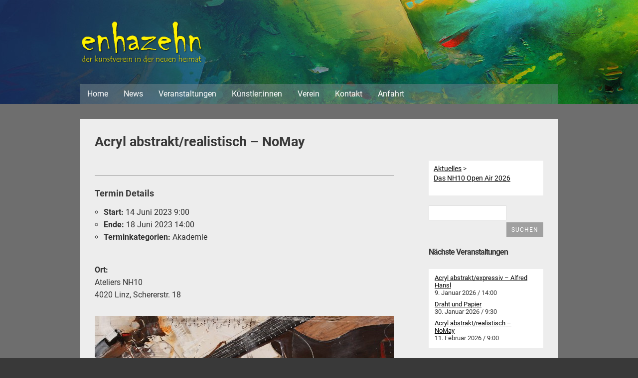

--- FILE ---
content_type: text/html; charset=UTF-8
request_url: https://www.enhazehn.at/wp/veranstaltungen/event/acryl-abstraktrealistisch-nomay-jun23/
body_size: 9154
content:
<!DOCTYPE html>


<html lang="de">

<head>


<!-- SITE META -->


<title>Acryl abstrakt/realistisch &#8211; NoMay  &nbsp;|&nbsp;  NH10</title>

<meta charset="UTF-8">
<script type="text/javascript">
/* <![CDATA[ */
var gform;gform||(document.addEventListener("gform_main_scripts_loaded",function(){gform.scriptsLoaded=!0}),document.addEventListener("gform/theme/scripts_loaded",function(){gform.themeScriptsLoaded=!0}),window.addEventListener("DOMContentLoaded",function(){gform.domLoaded=!0}),gform={domLoaded:!1,scriptsLoaded:!1,themeScriptsLoaded:!1,isFormEditor:()=>"function"==typeof InitializeEditor,callIfLoaded:function(o){return!(!gform.domLoaded||!gform.scriptsLoaded||!gform.themeScriptsLoaded&&!gform.isFormEditor()||(gform.isFormEditor()&&console.warn("The use of gform.initializeOnLoaded() is deprecated in the form editor context and will be removed in Gravity Forms 3.1."),o(),0))},initializeOnLoaded:function(o){gform.callIfLoaded(o)||(document.addEventListener("gform_main_scripts_loaded",()=>{gform.scriptsLoaded=!0,gform.callIfLoaded(o)}),document.addEventListener("gform/theme/scripts_loaded",()=>{gform.themeScriptsLoaded=!0,gform.callIfLoaded(o)}),window.addEventListener("DOMContentLoaded",()=>{gform.domLoaded=!0,gform.callIfLoaded(o)}))},hooks:{action:{},filter:{}},addAction:function(o,r,e,t){gform.addHook("action",o,r,e,t)},addFilter:function(o,r,e,t){gform.addHook("filter",o,r,e,t)},doAction:function(o){gform.doHook("action",o,arguments)},applyFilters:function(o){return gform.doHook("filter",o,arguments)},removeAction:function(o,r){gform.removeHook("action",o,r)},removeFilter:function(o,r,e){gform.removeHook("filter",o,r,e)},addHook:function(o,r,e,t,n){null==gform.hooks[o][r]&&(gform.hooks[o][r]=[]);var d=gform.hooks[o][r];null==n&&(n=r+"_"+d.length),gform.hooks[o][r].push({tag:n,callable:e,priority:t=null==t?10:t})},doHook:function(r,o,e){var t;if(e=Array.prototype.slice.call(e,1),null!=gform.hooks[r][o]&&((o=gform.hooks[r][o]).sort(function(o,r){return o.priority-r.priority}),o.forEach(function(o){"function"!=typeof(t=o.callable)&&(t=window[t]),"action"==r?t.apply(null,e):e[0]=t.apply(null,e)})),"filter"==r)return e[0]},removeHook:function(o,r,t,n){var e;null!=gform.hooks[o][r]&&(e=(e=gform.hooks[o][r]).filter(function(o,r,e){return!!(null!=n&&n!=o.tag||null!=t&&t!=o.priority)}),gform.hooks[o][r]=e)}});
/* ]]> */
</script>

<meta name="viewport" content="width=device-width, initial-scale=1.0, viewport-fit=cover">

<meta name="description" content="Kunst.Kultur.Linz.Süd">


<link rel="icon" href="https://www.enhazehn.at/wp/wp-content/themes/creaflow/icons/favicon.ico" type="image/x-icon">


<!-- CSS & PHP INCLUDES -->



<!-- WORDPRESS HEADER -->


<meta name='robots' content='max-image-preview:large' />
<link rel='dns-prefetch' href='//www.google.com' />
<link rel="alternate" title="oEmbed (JSON)" type="application/json+oembed" href="https://www.enhazehn.at/wp/wp-json/oembed/1.0/embed?url=https%3A%2F%2Fwww.enhazehn.at%2Fwp%2Fveranstaltungen%2Fevent%2Facryl-abstraktrealistisch-nomay-jun23%2F" />
<link rel="alternate" title="oEmbed (XML)" type="text/xml+oembed" href="https://www.enhazehn.at/wp/wp-json/oembed/1.0/embed?url=https%3A%2F%2Fwww.enhazehn.at%2Fwp%2Fveranstaltungen%2Fevent%2Facryl-abstraktrealistisch-nomay-jun23%2F&#038;format=xml" />
<style id='wp-img-auto-sizes-contain-inline-css' type='text/css'>
img:is([sizes=auto i],[sizes^="auto," i]){contain-intrinsic-size:3000px 1500px}
/*# sourceURL=wp-img-auto-sizes-contain-inline-css */
</style>
<link rel='stylesheet' id='n2go-styles-css' href='https://www.enhazehn.at/wp/wp-content/plugins/newsletter2go/widget/styles.css?ver=6.9' type='text/css' media='all' />
<link rel='stylesheet' id='wp-block-library-css' href='https://www.enhazehn.at/wp/wp-includes/css/dist/block-library/style.min.css?ver=6.9' type='text/css' media='all' />
<style id='global-styles-inline-css' type='text/css'>
:root{--wp--preset--aspect-ratio--square: 1;--wp--preset--aspect-ratio--4-3: 4/3;--wp--preset--aspect-ratio--3-4: 3/4;--wp--preset--aspect-ratio--3-2: 3/2;--wp--preset--aspect-ratio--2-3: 2/3;--wp--preset--aspect-ratio--16-9: 16/9;--wp--preset--aspect-ratio--9-16: 9/16;--wp--preset--color--black: #000000;--wp--preset--color--cyan-bluish-gray: #abb8c3;--wp--preset--color--white: #ffffff;--wp--preset--color--pale-pink: #f78da7;--wp--preset--color--vivid-red: #cf2e2e;--wp--preset--color--luminous-vivid-orange: #ff6900;--wp--preset--color--luminous-vivid-amber: #fcb900;--wp--preset--color--light-green-cyan: #7bdcb5;--wp--preset--color--vivid-green-cyan: #00d084;--wp--preset--color--pale-cyan-blue: #8ed1fc;--wp--preset--color--vivid-cyan-blue: #0693e3;--wp--preset--color--vivid-purple: #9b51e0;--wp--preset--color--grey: #919191;--wp--preset--color--lightgrey: #eaeaea;--wp--preset--color--color-1: #4eb3e5;--wp--preset--color--color-2: #f89d20;--wp--preset--gradient--vivid-cyan-blue-to-vivid-purple: linear-gradient(135deg,rgb(6,147,227) 0%,rgb(155,81,224) 100%);--wp--preset--gradient--light-green-cyan-to-vivid-green-cyan: linear-gradient(135deg,rgb(122,220,180) 0%,rgb(0,208,130) 100%);--wp--preset--gradient--luminous-vivid-amber-to-luminous-vivid-orange: linear-gradient(135deg,rgb(252,185,0) 0%,rgb(255,105,0) 100%);--wp--preset--gradient--luminous-vivid-orange-to-vivid-red: linear-gradient(135deg,rgb(255,105,0) 0%,rgb(207,46,46) 100%);--wp--preset--gradient--very-light-gray-to-cyan-bluish-gray: linear-gradient(135deg,rgb(238,238,238) 0%,rgb(169,184,195) 100%);--wp--preset--gradient--cool-to-warm-spectrum: linear-gradient(135deg,rgb(74,234,220) 0%,rgb(151,120,209) 20%,rgb(207,42,186) 40%,rgb(238,44,130) 60%,rgb(251,105,98) 80%,rgb(254,248,76) 100%);--wp--preset--gradient--blush-light-purple: linear-gradient(135deg,rgb(255,206,236) 0%,rgb(152,150,240) 100%);--wp--preset--gradient--blush-bordeaux: linear-gradient(135deg,rgb(254,205,165) 0%,rgb(254,45,45) 50%,rgb(107,0,62) 100%);--wp--preset--gradient--luminous-dusk: linear-gradient(135deg,rgb(255,203,112) 0%,rgb(199,81,192) 50%,rgb(65,88,208) 100%);--wp--preset--gradient--pale-ocean: linear-gradient(135deg,rgb(255,245,203) 0%,rgb(182,227,212) 50%,rgb(51,167,181) 100%);--wp--preset--gradient--electric-grass: linear-gradient(135deg,rgb(202,248,128) 0%,rgb(113,206,126) 100%);--wp--preset--gradient--midnight: linear-gradient(135deg,rgb(2,3,129) 0%,rgb(40,116,252) 100%);--wp--preset--font-size--small: 13px;--wp--preset--font-size--medium: 20px;--wp--preset--font-size--large: 36px;--wp--preset--font-size--x-large: 42px;--wp--preset--spacing--20: 0.44rem;--wp--preset--spacing--30: 0.67rem;--wp--preset--spacing--40: 1rem;--wp--preset--spacing--50: 1.5rem;--wp--preset--spacing--60: 2.25rem;--wp--preset--spacing--70: 3.38rem;--wp--preset--spacing--80: 5.06rem;--wp--preset--shadow--natural: 6px 6px 9px rgba(0, 0, 0, 0.2);--wp--preset--shadow--deep: 12px 12px 50px rgba(0, 0, 0, 0.4);--wp--preset--shadow--sharp: 6px 6px 0px rgba(0, 0, 0, 0.2);--wp--preset--shadow--outlined: 6px 6px 0px -3px rgb(255, 255, 255), 6px 6px rgb(0, 0, 0);--wp--preset--shadow--crisp: 6px 6px 0px rgb(0, 0, 0);}:where(.is-layout-flex){gap: 0.5em;}:where(.is-layout-grid){gap: 0.5em;}body .is-layout-flex{display: flex;}.is-layout-flex{flex-wrap: wrap;align-items: center;}.is-layout-flex > :is(*, div){margin: 0;}body .is-layout-grid{display: grid;}.is-layout-grid > :is(*, div){margin: 0;}:where(.wp-block-columns.is-layout-flex){gap: 2em;}:where(.wp-block-columns.is-layout-grid){gap: 2em;}:where(.wp-block-post-template.is-layout-flex){gap: 1.25em;}:where(.wp-block-post-template.is-layout-grid){gap: 1.25em;}.has-black-color{color: var(--wp--preset--color--black) !important;}.has-cyan-bluish-gray-color{color: var(--wp--preset--color--cyan-bluish-gray) !important;}.has-white-color{color: var(--wp--preset--color--white) !important;}.has-pale-pink-color{color: var(--wp--preset--color--pale-pink) !important;}.has-vivid-red-color{color: var(--wp--preset--color--vivid-red) !important;}.has-luminous-vivid-orange-color{color: var(--wp--preset--color--luminous-vivid-orange) !important;}.has-luminous-vivid-amber-color{color: var(--wp--preset--color--luminous-vivid-amber) !important;}.has-light-green-cyan-color{color: var(--wp--preset--color--light-green-cyan) !important;}.has-vivid-green-cyan-color{color: var(--wp--preset--color--vivid-green-cyan) !important;}.has-pale-cyan-blue-color{color: var(--wp--preset--color--pale-cyan-blue) !important;}.has-vivid-cyan-blue-color{color: var(--wp--preset--color--vivid-cyan-blue) !important;}.has-vivid-purple-color{color: var(--wp--preset--color--vivid-purple) !important;}.has-black-background-color{background-color: var(--wp--preset--color--black) !important;}.has-cyan-bluish-gray-background-color{background-color: var(--wp--preset--color--cyan-bluish-gray) !important;}.has-white-background-color{background-color: var(--wp--preset--color--white) !important;}.has-pale-pink-background-color{background-color: var(--wp--preset--color--pale-pink) !important;}.has-vivid-red-background-color{background-color: var(--wp--preset--color--vivid-red) !important;}.has-luminous-vivid-orange-background-color{background-color: var(--wp--preset--color--luminous-vivid-orange) !important;}.has-luminous-vivid-amber-background-color{background-color: var(--wp--preset--color--luminous-vivid-amber) !important;}.has-light-green-cyan-background-color{background-color: var(--wp--preset--color--light-green-cyan) !important;}.has-vivid-green-cyan-background-color{background-color: var(--wp--preset--color--vivid-green-cyan) !important;}.has-pale-cyan-blue-background-color{background-color: var(--wp--preset--color--pale-cyan-blue) !important;}.has-vivid-cyan-blue-background-color{background-color: var(--wp--preset--color--vivid-cyan-blue) !important;}.has-vivid-purple-background-color{background-color: var(--wp--preset--color--vivid-purple) !important;}.has-black-border-color{border-color: var(--wp--preset--color--black) !important;}.has-cyan-bluish-gray-border-color{border-color: var(--wp--preset--color--cyan-bluish-gray) !important;}.has-white-border-color{border-color: var(--wp--preset--color--white) !important;}.has-pale-pink-border-color{border-color: var(--wp--preset--color--pale-pink) !important;}.has-vivid-red-border-color{border-color: var(--wp--preset--color--vivid-red) !important;}.has-luminous-vivid-orange-border-color{border-color: var(--wp--preset--color--luminous-vivid-orange) !important;}.has-luminous-vivid-amber-border-color{border-color: var(--wp--preset--color--luminous-vivid-amber) !important;}.has-light-green-cyan-border-color{border-color: var(--wp--preset--color--light-green-cyan) !important;}.has-vivid-green-cyan-border-color{border-color: var(--wp--preset--color--vivid-green-cyan) !important;}.has-pale-cyan-blue-border-color{border-color: var(--wp--preset--color--pale-cyan-blue) !important;}.has-vivid-cyan-blue-border-color{border-color: var(--wp--preset--color--vivid-cyan-blue) !important;}.has-vivid-purple-border-color{border-color: var(--wp--preset--color--vivid-purple) !important;}.has-vivid-cyan-blue-to-vivid-purple-gradient-background{background: var(--wp--preset--gradient--vivid-cyan-blue-to-vivid-purple) !important;}.has-light-green-cyan-to-vivid-green-cyan-gradient-background{background: var(--wp--preset--gradient--light-green-cyan-to-vivid-green-cyan) !important;}.has-luminous-vivid-amber-to-luminous-vivid-orange-gradient-background{background: var(--wp--preset--gradient--luminous-vivid-amber-to-luminous-vivid-orange) !important;}.has-luminous-vivid-orange-to-vivid-red-gradient-background{background: var(--wp--preset--gradient--luminous-vivid-orange-to-vivid-red) !important;}.has-very-light-gray-to-cyan-bluish-gray-gradient-background{background: var(--wp--preset--gradient--very-light-gray-to-cyan-bluish-gray) !important;}.has-cool-to-warm-spectrum-gradient-background{background: var(--wp--preset--gradient--cool-to-warm-spectrum) !important;}.has-blush-light-purple-gradient-background{background: var(--wp--preset--gradient--blush-light-purple) !important;}.has-blush-bordeaux-gradient-background{background: var(--wp--preset--gradient--blush-bordeaux) !important;}.has-luminous-dusk-gradient-background{background: var(--wp--preset--gradient--luminous-dusk) !important;}.has-pale-ocean-gradient-background{background: var(--wp--preset--gradient--pale-ocean) !important;}.has-electric-grass-gradient-background{background: var(--wp--preset--gradient--electric-grass) !important;}.has-midnight-gradient-background{background: var(--wp--preset--gradient--midnight) !important;}.has-small-font-size{font-size: var(--wp--preset--font-size--small) !important;}.has-medium-font-size{font-size: var(--wp--preset--font-size--medium) !important;}.has-large-font-size{font-size: var(--wp--preset--font-size--large) !important;}.has-x-large-font-size{font-size: var(--wp--preset--font-size--x-large) !important;}
/*# sourceURL=global-styles-inline-css */
</style>

<style id='classic-theme-styles-inline-css' type='text/css'>
/*! This file is auto-generated */
.wp-block-button__link{color:#fff;background-color:#32373c;border-radius:9999px;box-shadow:none;text-decoration:none;padding:calc(.667em + 2px) calc(1.333em + 2px);font-size:1.125em}.wp-block-file__button{background:#32373c;color:#fff;text-decoration:none}
/*# sourceURL=/wp-includes/css/classic-themes.min.css */
</style>
<link rel='stylesheet' id='mjt_styles_frontend-css' href='https://www.enhazehn.at/wp/wp-content/plugins/mj-themr/css/mj-styles-frontend.css?ver=6.9' type='text/css' media='all' />
<link rel='stylesheet' id='fancybox-0-css' href='https://www.enhazehn.at/wp/wp-content/plugins/nextgen-gallery/static/Lightbox/fancybox/jquery.fancybox-1.3.4.css?ver=3.59.12' type='text/css' media='all' />
<link rel='stylesheet' id='gforms_reset_css-css' href='https://www.enhazehn.at/wp/wp-content/plugins/gravityforms/legacy/css/formreset.min.css?ver=2.9.23.2' type='text/css' media='all' />
<link rel='stylesheet' id='gforms_formsmain_css-css' href='https://www.enhazehn.at/wp/wp-content/plugins/gravityforms/legacy/css/formsmain.min.css?ver=2.9.23.2' type='text/css' media='all' />
<link rel='stylesheet' id='gforms_ready_class_css-css' href='https://www.enhazehn.at/wp/wp-content/plugins/gravityforms/legacy/css/readyclass.min.css?ver=2.9.23.2' type='text/css' media='all' />
<link rel='stylesheet' id='gforms_browsers_css-css' href='https://www.enhazehn.at/wp/wp-content/plugins/gravityforms/legacy/css/browsers.min.css?ver=2.9.23.2' type='text/css' media='all' />
<script type="text/javascript" src="https://www.enhazehn.at/wp/wp-content/themes/creaflow/includes/libs/jquery-1.12.4.min.js?ver=6.9" id="jquery-js"></script>
<script type="text/javascript" id="photocrati_ajax-js-extra">
/* <![CDATA[ */
var photocrati_ajax = {"url":"https://www.enhazehn.at/wp/index.php?photocrati_ajax=1","rest_url":"https://www.enhazehn.at/wp/wp-json/","wp_home_url":"https://www.enhazehn.at/wp","wp_site_url":"https://www.enhazehn.at/wp","wp_root_url":"https://www.enhazehn.at/wp","wp_plugins_url":"https://www.enhazehn.at/wp/wp-content/plugins","wp_content_url":"https://www.enhazehn.at/wp/wp-content","wp_includes_url":"https://www.enhazehn.at/wp/wp-includes/","ngg_param_slug":"nggallery","rest_nonce":"6dfebd48a0"};
//# sourceURL=photocrati_ajax-js-extra
/* ]]> */
</script>
<script type="text/javascript" src="https://www.enhazehn.at/wp/wp-content/plugins/nextgen-gallery/static/Legacy/ajax.min.js?ver=3.59.12" id="photocrati_ajax-js"></script>
<script type="text/javascript" defer='defer' src="https://www.enhazehn.at/wp/wp-content/plugins/gravityforms/js/jquery.json.min.js?ver=2.9.23.2" id="gform_json-js"></script>
<script type="text/javascript" id="gform_gravityforms-js-extra">
/* <![CDATA[ */
var gf_global = {"gf_currency_config":{"name":"Euro","symbol_left":"","symbol_right":"&#8364;","symbol_padding":" ","thousand_separator":".","decimal_separator":",","decimals":2,"code":"EUR"},"base_url":"https://www.enhazehn.at/wp/wp-content/plugins/gravityforms","number_formats":[],"spinnerUrl":"https://www.enhazehn.at/wp/wp-content/plugins/gravityforms/images/spinner.svg","version_hash":"d957c13c07bb490641da026ee057b0bb","strings":{"newRowAdded":"Neue Zeile hinzugef\u00fcgt.","rowRemoved":"Zeile entfernt","formSaved":"Das Formular wurde gespeichert. Der Inhalt beinhaltet den Link zum Zur\u00fcckkehren und Vervollst\u00e4ndigen des Formulars."}};
var gform_i18n = {"datepicker":{"days":{"monday":"Mo","tuesday":"Di","wednesday":"Mi","thursday":"Do","friday":"Fr","saturday":"Sa","sunday":"So"},"months":{"january":"Januar","february":"Februar","march":"M\u00e4rz","april":"April","may":"Mai","june":"Juni","july":"Juli","august":"August","september":"September","october":"Oktober","november":"November","december":"Dezember"},"firstDay":1,"iconText":"Datum ausw\u00e4hlen"}};
var gf_legacy_multi = {"2":"1"};
var gform_gravityforms = {"strings":{"invalid_file_extension":"Dieser Dateityp kann nicht hochgeladen werden. Zul\u00e4ssig sind die folgenden:","delete_file":"Diese Datei l\u00f6schen","in_progress":"In Bearbeitung","file_exceeds_limit":"Maximale Dateigr\u00f6\u00dfe \u00fcberschritten","illegal_extension":"Dateityp nicht zul\u00e4ssig.","max_reached":"Maximale Dateianzahl erreicht","unknown_error":"Ein Problem ist beim Speichern der Datei auf dem Server aufgetreten.","currently_uploading":"Bitte warte bis alle Dateien vollst\u00e4ndig hochgeladen wurden.","cancel":"Abbrechen","cancel_upload":"Upload abbrechen","cancelled":"Abgebrochen","error":"Fehler","message":"Nachricht"},"vars":{"images_url":"https://www.enhazehn.at/wp/wp-content/plugins/gravityforms/images"}};
//# sourceURL=gform_gravityforms-js-extra
/* ]]> */
</script>
<script type="text/javascript" id="gform_gravityforms-js-before">
/* <![CDATA[ */

//# sourceURL=gform_gravityforms-js-before
/* ]]> */
</script>
<script type="text/javascript" defer='defer' src="https://www.enhazehn.at/wp/wp-content/plugins/gravityforms/js/gravityforms.min.js?ver=2.9.23.2" id="gform_gravityforms-js"></script>
<script type="text/javascript" defer='defer' src="https://www.google.com/recaptcha/api.js?hl=de-AT&amp;ver=6.9#038;render=explicit" id="gform_recaptcha-js"></script>
<script type="text/javascript" defer='defer' src="https://www.enhazehn.at/wp/wp-content/plugins/gravityforms/assets/js/dist/utils.min.js?ver=380b7a5ec0757c78876bc8a59488f2f3" id="gform_gravityforms_utils-js"></script>
<link rel="https://api.w.org/" href="https://www.enhazehn.at/wp/wp-json/" /><link rel="canonical" href="https://www.enhazehn.at/wp/veranstaltungen/event/acryl-abstraktrealistisch-nomay-jun23/" />
<link rel='shortlink' href='https://www.enhazehn.at/wp/?p=10919' />


<!-- Facebook Open Graph Tags -->
<meta property='og:title' content='NH10 - Acryl abstrakt/realistisch &#8211; NoMay'>
<meta property='og:site_name' content='NH10'>
<meta property='og:url' content='https://www.enhazehn.at/wp/veranstaltungen/event/acryl-abstraktrealistisch-nomay-jun23/'>
<meta property='og:description' content='Der Gegenstand in der Abstraktion &#8211; Malseminar mit Norbert Mayer     
'>
<meta property='og:type' content='article'>
<meta property='og:image' content='https://www.enhazehn.at/wp/wp-content/uploads/nomay_1.jpg'>

<style type="text/css">
	span.oe_textdirection { unicode-bidi: bidi-override; direction: rtl; }
	span.oe_displaynone { display: none; }
</style>



<link rel="stylesheet" type="text/css" href="https://www.enhazehn.at/wp/wp-content/themes/creaflow/includes/mj-css.php?v=202112291811">


<!-- MJ JAVASCRIPTS -->


<script src="https://www.enhazehn.at/wp/wp-content/themes/creaflow/includes/mj-js.php"></script>



</head>




<body id="page_acryl-abstraktrealistisch-nomay-jun23" class="wp-singular event-template-default single single-event postid-10919 wp-theme-creaflow metaslider-plugin">

<a class="scrolltotop"></a>

<div id="wrapper">


	<!-- SITE CONTAINER -->
	
	<div id="container">
		
		
		<!-- HEADER -->
		
		<div id="top-bar" class="clearfix">
			
		<header class="clearfix">
		
			<div id="logo-bar">
			
				<div id="logo-container">
														
				<a class="clearfix" href="https://www.enhazehn.at/wp/"> 
				<img id="logo" src="https://www.enhazehn.at/wp/wp-content/themes/creaflow/images/logo.png" alt="NH10"> 
				</a>				
				
				</div>	
				
				<div id="slogan">
				
				</div>		
				
			
			</div>	
			
				
					
		</header>
		
		<div id="navi-bar" class="clearfix">
			
			
			
			<div id="navi-container" class="clearfix">
								
			
					
				
								
				<!-- NAVIGATION MAIN -->
				
				<nav id="nav-main" role="navigation" class="clearfix">
					
				<a href="javascript:;" id="btn-menu-close" class="btn-close clearfix">Menü schliessen</a>
				
				<div class="menu-nav-main-container"><ul id="nav-main-menu" class="menu"><li id="menu-item-6" class="menu-item menu-item-type-post_type menu-item-object-page menu-item-home menu-item-6"><a href="https://www.enhazehn.at/wp/">Home</a></li>
<li id="menu-item-1012" class="menu-item menu-item-type-post_type menu-item-object-page menu-item-1012"><a href="https://www.enhazehn.at/wp/news/">News</a></li>
<li id="menu-item-29" class="menu-item menu-item-type-post_type menu-item-object-page menu-item-29"><a href="https://www.enhazehn.at/wp/veranstaltungen/">Veranstaltungen</a></li>
<li id="menu-item-28" class="menu-item menu-item-type-post_type menu-item-object-page menu-item-28"><a href="https://www.enhazehn.at/wp/kuenstler/">Künstler:innen</a></li>
<li id="menu-item-27" class="menu-item menu-item-type-post_type menu-item-object-page menu-item-27"><a href="https://www.enhazehn.at/wp/verein/">Verein</a></li>
<li id="menu-item-26" class="menu-item menu-item-type-post_type menu-item-object-page menu-item-26"><a href="https://www.enhazehn.at/wp/kontakt/">Kontakt</a></li>
<li id="menu-item-25" class="menu-item menu-item-type-post_type menu-item-object-page menu-item-25"><a href="https://www.enhazehn.at/wp/anfahrt/">Anfahrt</a></li>
</ul></div>					
				</nav>						
				
									
				
				<div id="menu-hamburger">
				<a href="javascript:;" title="Navigation" class="menu-icon border-icon">Navigation</a>
				</div>
				
			
			</div>
			
			
			
		</div>				
		
		</div>

	<!-- CONTENT SECTION -->
		
	<section id="content" class="clearfix">
			
			
		
		<article id="post-10919" class="post-10919 event type-event status-publish has-post-thumbnail hentry event-venue-ateliers-nh10 event-category-kurse-workshops">

			<h1 class="entry-title">Acryl abstrakt/realistisch &#8211; NoMay</h1>


	
			<div id="entry-content">
			

	


<div class="entry-meta eo-event-info eventorganiser-event-meta">

	<!-- Choose a different date format depending on whether we want to include time -->
	
	<!-- Event details -->
		<h4>Termin Details</h4>

		<!-- Is event recurring or a single event -->
		
	<ul class="eo-event-meta">

						<!-- Single event -->
				<li><strong>Start:</strong> 
				14 Juni 2023 9:00 </li>
				<li><strong>Ende:</strong> 
				18 Juni 2023 14:00 </li>
				
		
					<li><strong>Terminkategorien:</strong> 
			Akademie</li>
		
	
		
		
	</ul>

	<!-- Does the event have a venue? -->
			
		<br>
		<p>
		<strong>Ort:</strong><br>
		Ateliers NH10<br>4020 Linz, Schererstr. 18		</p>
		
				
		<!-- Display map -->
		<div class="eo-event-venue-map">
					</div>
		
	
<p><img fetchpriority="high" decoding="async" class="alignnone size-full wp-image-314" src="https://www.enhazehn.at/wp/wp-content/uploads/nomay_2.jpg" alt="nomay_2" width="600" height="200"></p>
<h2>Malseminar mit Norbert Mayer&nbsp;&nbsp;&nbsp;</h2>
<p><strong>Spannung pur!</strong></p>
<p>durch das Ineinanderfließen von Zeichnung &#8211; dem Gegenstand &#8211; und abstrakten Formen, Flächen,&nbsp;Linien &#8211; Spannung aufzubauen, diese mit dem Wechselspiel der Dimensionen, der dreidimensionalen Figur und dem zweidimensionalen Hintergrund zu verstärken, am Malgrund umzusetzen &#8230;</p>
<p>dem oft zufällig entstandenen Hintergrund, der teilweise überdeckt wird oder abrupt endet, durch das Setzen eines Motives, oft ineinander verschmolzen, diese Gegensätze zu geben, wodurch die Bilder ihr Leben erhalten &#8230;</p>
<p>mit der oft aus sich selbst geborenen Basis des Bildes, dieser Arbeit Raum zu geben, den Raum der Dimensionen &#8230;</p>
<p>&#8230; diesen Weg werden wir zusammen beschreiten &#8211; von der Skizze zum fertigen Bild.</p>
<p><a href="http://www.nomay.at" target="_blank" rel="noopener noreferrer">www.nomay.at</a></p>
<h3>Kurszeiten</h3>
<p>Mi &#8211; Sa 9 &#8211; 17 Uhr (incl. 1 Abend &#8222;Nachtmalen&#8220; mit Open End)<br />
So 9 &#8211; 14 Uhr</p>
<h3>Kursbeitrag</h3>
<p>€ 480,- (für NH10-Mitglieder € 470,-)</p>
	<div style="clear:both"></div>

</div><!-- .entry-meta -->



			
			</div><!-- .entry-content -->

		</article><!-- #post-10919 -->

		
			
<!-- SIDEBARS -->

<aside id="rightbar" class="sidebar">



<ul id='news-sidebar'>
<b><a href='https://www.enhazehn.at/wp/news/'>Aktuelles</a> ></b><br><li class='clearfix'>
<a href='https://www.enhazehn.at/wp/nh10-open-air-2026/'>Das NH10 Open Air 2026</a>
</li>
</ul>


		
		<ul> <li id="search-2" class="widget widget_search"><form role="search" method="get" id="searchform" class="searchform" action="https://www.enhazehn.at/wp/">
				<div>
					<label class="screen-reader-text" for="s">Suche nach:</label>
					<input type="text" value="" name="s" id="s" />
					<input type="submit" id="searchsubmit" value="Suchen" />
				</div>
			</form></li><li id="eo_event_list_widget-2" class="widget EO_Event_List_Widget"><h2 class="widgettitle">Nächste Veranstaltungen</h2>


	<ul  class="eo-events eo-events-widget" > 

		
			
			<li class="eo-event-venue-ateliers-nh10 eo-event-cat-kurse-workshops eo-event-future eo-multi-day" >
				<a href="https://www.enhazehn.at/wp/veranstaltungen/event/acryl-abstrakt-hansl-jan26/" title="Acryl abstrakt/expressiv &#8211; Alfred Hansl" >
				Acryl abstrakt/expressiv &#8211; Alfred Hansl</a> <br>9. Januar 2026 / 14:00			</li>

		
			
			<li class="eo-event-venue-ateliers-nh10 eo-event-cat-kurse-workshops eo-event-future eo-multi-day" >
				<a href="https://www.enhazehn.at/wp/veranstaltungen/event/seitl-draht-papier-2026/" title="Draht und Papier" >
				Draht und Papier</a> <br>30. Januar 2026 / 9:30			</li>

		
			
			<li class="eo-event-venue-ateliers-nh10 eo-event-cat-kurse-workshops eo-event-future eo-multi-day" >
				<a href="https://www.enhazehn.at/wp/veranstaltungen/event/acryl-abstraktrealistisch-nomay-feb26/" title="Acryl abstrakt/realistisch &#8211; NoMay" >
				Acryl abstrakt/realistisch &#8211; NoMay</a> <br>11. Februar 2026 / 9:00			</li>

		
	</ul>


</li><li id="media_image-4" class="widget widget_media_image"><h2 class="widgettitle">Newsletter-Anmeldung</h2>
<a href="https://www.enhazehn.at/wp/newsletter-anmeldung-allgemein/"><img width="180" height="159" src="https://www.enhazehn.at/wp/wp-content/uploads/logo_newsletter.jpg" class="image wp-image-8809  attachment-full size-full" alt="" style="max-width: 100%; height: auto;" decoding="async" loading="lazy" /></a></li><li id="media_image-2" class="widget widget_media_image"><h2 class="widgettitle">Besuchen Sie uns auch auf</h2>
<a href="https://www.facebook.com/enhazehn/"><img width="180" height="67" src="https://www.enhazehn.at/wp/wp-content/uploads/logo_facebook_2.jpg" class="image wp-image-7119  attachment-full size-full" alt="" style="max-width: 100%; height: auto;" decoding="async" loading="lazy" /></a></li><li id="media_image-6" class="widget widget_media_image"><h2 class="widgettitle">&#8230; oder auf</h2>
<a href="https://www.instagram.com/enhazehn"><img width="179" height="67" src="https://www.enhazehn.at/wp/wp-content/uploads/logo_instagram.jpg" class="image wp-image-11501  attachment-full size-full" alt="" style="max-width: 100%; height: auto;" decoding="async" loading="lazy" /></a></li> </ul>
		
				

</aside>

<aside id="leftbar" class="sidebar">
	
		
						
</aside>	
	

	</section>
	

	
<!-- Call template footer -->
	
	<!-- FOOTER -->
	
	<footer>
		
		<div id="footer-container">
			
		<div id="address">

			<div class='el'>Kunstverein NH10<span class='sep'> &nbsp;|&nbsp; </span></div>
<div class='el'>Schererstraße 18<span class='sep'> &nbsp;|&nbsp; </span></div>
<div class='el'>4020 Linz<span class='sep'> &nbsp;|&nbsp; </span></div>
<div class='el'><a href='tel:0699 194 739 45'>0699 194 739 45</a><span class='sep'> &nbsp;|&nbsp; </span></div>
<div class='el'><a href='ma&#105;lto&#58;nh&#49;&#48;&#64;&#103;&#109;&#120;&#46;a&#116;'>nh&#49;&#48;&#64;&#103;&#109;&#120;&#46;a&#116;</a></div>

		</div>			
	
				
		<!-- NAVIGATION FOOTER -->
		
		<nav id="nav-footer" class="clearfix">
			
			<div class="menu-nav-footer-container"><ul id="nav-footer-menu" class="menu"><li id="menu-item-193" class="menu-item menu-item-type-post_type menu-item-object-page menu-item-home menu-item-193"><a href="https://www.enhazehn.at/wp/">Home</a></li>
<li id="menu-item-192" class="menu-item menu-item-type-post_type menu-item-object-page menu-item-192"><a href="https://www.enhazehn.at/wp/kontakt/">Kontakt</a></li>
<li id="menu-item-190" class="menu-item menu-item-type-post_type menu-item-object-page menu-item-190"><a href="https://www.enhazehn.at/wp/impressum/">Impressum</a></li>
<li id="menu-item-6721" class="menu-item menu-item-type-post_type menu-item-object-page menu-item-6721"><a href="https://www.enhazehn.at/wp/datenschutz/">Datenschutz</a></li>
<li id="menu-item-191" class="menu-item menu-item-type-post_type menu-item-object-page menu-item-191"><a href="https://www.enhazehn.at/wp/anfahrt/">Anfahrt</a></li>
<li id="menu-item-194" class="menu-item menu-item-type-custom menu-item-object-custom menu-item-194"><a href="https://www.facebook.com/pages/Kunstverein-NH10/422662834448397">Facebook</a></li>
</ul></div>			
		</nav>
		
		 
		

		<div id="credits">
			&copy; by Sigi Resl &nbsp;|&nbsp;
			<a href="https://www.creaflow.at" target="_blank">Website by CreaFlow</a> &nbsp;|&nbsp; 2022
		</div>
		
		</div>
		
		
	</footer>
	
	
	<!-- CONTAINER END -->
	
	</div>		

<!-- WRAPPER END -->

</div>  




<script type="speculationrules">
{"prefetch":[{"source":"document","where":{"and":[{"href_matches":"/wp/*"},{"not":{"href_matches":["/wp/wp-*.php","/wp/wp-admin/*","/wp/wp-content/uploads/*","/wp/wp-content/*","/wp/wp-content/plugins/*","/wp/wp-content/themes/creaflow/*","/wp/*\\?(.+)"]}},{"not":{"selector_matches":"a[rel~=\"nofollow\"]"}},{"not":{"selector_matches":".no-prefetch, .no-prefetch a"}}]},"eagerness":"conservative"}]}
</script>
<script type="text/javascript" id="ngg_common-js-extra">
/* <![CDATA[ */

var nextgen_lightbox_settings = {"static_path":"https:\/\/www.enhazehn.at\/wp\/wp-content\/plugins\/nextgen-gallery\/static\/Lightbox\/{placeholder}","context":"all_images_direct"};
//# sourceURL=ngg_common-js-extra
/* ]]> */
</script>
<script type="text/javascript" src="https://www.enhazehn.at/wp/wp-content/plugins/nextgen-gallery/static/GalleryDisplay/common.js?ver=3.59.12" id="ngg_common-js"></script>
<script type="text/javascript" src="https://www.enhazehn.at/wp/wp-content/plugins/nextgen-gallery/static/Lightbox/lightbox_context.js?ver=3.59.12" id="ngg_lightbox_context-js"></script>
<script type="text/javascript" src="https://www.enhazehn.at/wp/wp-content/plugins/nextgen-gallery/static/Lightbox/fancybox/jquery.easing-1.3.pack.js?ver=3.59.12" id="fancybox-0-js"></script>
<script type="text/javascript" src="https://www.enhazehn.at/wp/wp-content/plugins/nextgen-gallery/static/Lightbox/fancybox/jquery.fancybox-1.3.4.pack.js?ver=3.59.12" id="fancybox-1-js"></script>
<script type="text/javascript" src="https://www.enhazehn.at/wp/wp-content/plugins/nextgen-gallery/static/Lightbox/fancybox/nextgen_fancybox_init.js?ver=3.59.12" id="fancybox-2-js"></script>
<script type="text/javascript" src="https://www.enhazehn.at/wp/wp-includes/js/dist/dom-ready.min.js?ver=f77871ff7694fffea381" id="wp-dom-ready-js"></script>
<script type="text/javascript" src="https://www.enhazehn.at/wp/wp-includes/js/dist/hooks.min.js?ver=dd5603f07f9220ed27f1" id="wp-hooks-js"></script>
<script type="text/javascript" src="https://www.enhazehn.at/wp/wp-includes/js/dist/i18n.min.js?ver=c26c3dc7bed366793375" id="wp-i18n-js"></script>
<script type="text/javascript" id="wp-i18n-js-after">
/* <![CDATA[ */
wp.i18n.setLocaleData( { 'text direction\u0004ltr': [ 'ltr' ] } );
//# sourceURL=wp-i18n-js-after
/* ]]> */
</script>
<script type="text/javascript" id="wp-a11y-js-translations">
/* <![CDATA[ */
( function( domain, translations ) {
	var localeData = translations.locale_data[ domain ] || translations.locale_data.messages;
	localeData[""].domain = domain;
	wp.i18n.setLocaleData( localeData, domain );
} )( "default", {"translation-revision-date":"2025-12-03 18:37:16+0000","generator":"GlotPress\/4.0.3","domain":"messages","locale_data":{"messages":{"":{"domain":"messages","plural-forms":"nplurals=2; plural=n != 1;","lang":"de"},"Notifications":["Benachrichtigungen"]}},"comment":{"reference":"wp-includes\/js\/dist\/a11y.js"}} );
//# sourceURL=wp-a11y-js-translations
/* ]]> */
</script>
<script type="text/javascript" src="https://www.enhazehn.at/wp/wp-includes/js/dist/a11y.min.js?ver=cb460b4676c94bd228ed" id="wp-a11y-js"></script>
<script type="text/javascript" defer='defer' src="https://www.enhazehn.at/wp/wp-content/plugins/gravityforms/assets/js/dist/vendor-theme.min.js?ver=8673c9a2ff188de55f9073009ba56f5e" id="gform_gravityforms_theme_vendors-js"></script>
<script type="text/javascript" id="gform_gravityforms_theme-js-extra">
/* <![CDATA[ */
var gform_theme_config = {"common":{"form":{"honeypot":{"version_hash":"d957c13c07bb490641da026ee057b0bb"},"ajax":{"ajaxurl":"https://www.enhazehn.at/wp/wp-admin/admin-ajax.php","ajax_submission_nonce":"403d280c3c","i18n":{"step_announcement":"Schritt %1$s von %2$s, %3$s","unknown_error":"Bei der Bearbeitung deiner Anfrage ist ein unbekannter Fehler aufgetreten. Bitte versuche es erneut."}}}},"hmr_dev":"","public_path":"https://www.enhazehn.at/wp/wp-content/plugins/gravityforms/assets/js/dist/","config_nonce":"5efd1d5d2e"};
//# sourceURL=gform_gravityforms_theme-js-extra
/* ]]> */
</script>
<script type="text/javascript" defer='defer' src="https://www.enhazehn.at/wp/wp-content/plugins/gravityforms/assets/js/dist/scripts-theme.min.js?ver=96b168b3a480baf99058dabf9338533b" id="gform_gravityforms_theme-js"></script>


</body>

	
	
</html>

--- FILE ---
content_type: text/css
request_url: https://www.enhazehn.at/wp/wp-content/plugins/mj-themr/css/mj-styles-frontend.css?ver=6.9
body_size: 3309
content:
/* MJ THEMR : FRONTEND CSS */
/* ------------------------------------------------------------------------- */


/* COLUMNS 3% SPACING */
/* ------------------------------------------------------------------------- */


.cols {
	clear: both;
	margin-bottom: 0 !important;
}

.cols .col {
	float: left;
	margin-right: 3% !important;
	margin-bottom: 3% !important;
}

.cols5 .col {
	width: 17.6%;
}

.cols5 .col:nth-child(5n) {
	margin-right: 0 !important;
}

.cols4 .col {
	width: 22.75%;
}

.cols4 .col:nth-child(4n) {
	margin-right: 0 !important;
}

.cols3 .col {
	width: 31.33%;
}

.cols3 .col:nth-child(3n) {
	margin-right: 0 !important;
}

.cols2 .col {
	width: 48.5%;
}

.cols2 .col:nth-child(2n) {
	margin-right: 0 !important;
}

.cols img {
}

.cols5 .col.colspan2 {
	width: 38.2%;
}

.cols5 .col.colspan3 {
	width: 58.8%
}

.cols4 .col.colspan2 {
	width: 48.5%;
}

.cols4 .col.colspan3 {
	width: 74.25%
}

.cols3 .col.colspan2 {
	width: 65.66%;
}

.cols .col.last {
	margin-right: 0 !important;
}

.cols .col > h2:first-child, 
.cols .col > h3:first-child, 
.cols .col > h4:first-child {
	margin-top: 0 !important;
}


.cols5 .col:nth-child(5n+1) {
	clear: left;
}

.cols4 .col:nth-child(4n+1) {
	clear: left;
}

.cols3 .col:nth-child(3n+1) {
	clear: left;
}


@media only screen and (max-width: 950px) {

	.cols .col { width: 31.33% !important; clear: none !important; }
	
	.cols5 .col:nth-child(5n) { margin-right: 3% !important; }
	.cols4 .col:nth-child(4n) { margin-right: 3% !important; }
	.cols5 .col:nth-child(3n) { margin-right: 0 !important; }
	.cols4 .col:nth-child(3n) { margin-right: 0 !important; }
	.cols3 .col:nth-child(3n) { margin-right: 0 !important; }
	
	.cols5 .col:nth-child(3n+1) { clear: left !important; }
	.cols4 .col:nth-child(3n+1) { clear: left !important; }
	
	.cols5 .col.colspan3 { width: 65.66% !important; }
	.cols5 .col.colspan2 { width: 34.33% !important; }
	.cols4 .col.colspan3 { width: 65.66% !important; }
	.cols3 .col.colspan2 { width: 65.66% !important; }	
	.cols2 .col { width: 48.5% !important; }
	
}

@media only screen and (max-width: 800px) {

	.cols .col { width: 48.5% !important; clear: none !important; }
	
	.cols .col:nth-child(5n) { margin-right: 3% !important; }
	.cols .col:nth-child(4n) { margin-right: 3% !important; }
	.cols .col:nth-child(3n) { margin-right: 3% !important; }	
	.cols .col:nth-child(2n) { margin-right: 0 !important; }
	
	.cols5 .col:nth-child(3n+1) { clear: none !important; }	
	.cols4 .col:nth-child(3n+1) { clear: none !important; }	
	
	.cols5 .col:nth-child(2n+1) { clear: left !important; }	
	.cols4 .col:nth-child(2n+1) { clear: left !important; }	
	.cols3 .col:nth-child(2n+1) { clear: left !important; }
	
	.cols5 .col.colspan3 { width: 48.5% !important; }
	.cols5 .col.colspan2 { width: 48.5% !important; }
	.cols4 .col.colspan3 { width: 48.5% !important; }
	.cols3 .col.colspan2 { width: 48.5% !important; }		

}

@media only screen and (max-width: 650px) {

	.cols .col { width: 100% !important; clear: none !important; }
	
	.cols .col { margin-right: 0 !important; margin-bottom: 25px !important; }
	
	.cols .col.colspan3 { width: 100% !important; }	
	.cols .col.colspan2 { width: 100% !important; }	
	
}



/* COLUMNS 1.5% SPACING */
/* ------------------------------------------------------------------------- */


.gap1.cols {
	clear: both;
	margin-bottom: 0 !important;
}

.gap1.cols .col {
	margin-right: 1.5% !important;
	margin-bottom: 1.5% !important;	
}

.gap1.cols5 .col {
	width: 18.8%;
}

.gap1.cols4 .col {
	width: 23.875%;
}

.gap1.cols3 .col {
	width: 32.333%;
}

.gap1.cols2 .col {
	width: 49.25%;
}


.gap1.cols5 .col.colspan2 {
	width: 39.1%;
}

.gap1.cols5 .col.colspan3 {
	width: 59.4%
}

.gap1.cols4 .col.colspan2 {
	width: 49.25%;
}

.gap1.cols4 .col.colspan3 {
	width: 74.625%
}

.gap1.cols3 .col.colspan2 {
	width: 66.166%;
}


.gap1.cols5 .col:nth-child(5n) {
	margin-right: 0 !important;
}

.gap1.cols4 .col:nth-child(4n) {
	margin-right: 0 !important;
}

.gap1.cols3 .col:nth-child(3n) {
	margin-right: 0 !important;
}

.gap1.cols2 .col:nth-child(2n) {
	margin-right: 0 !important;
}



@media only screen and (max-width: 950px) {

	.gap1.cols .col { width: 32.333% !important; }
		
	.gap1.cols5 .col:nth-child(5n) { margin-right: 1.5% !important; }
	.gap1.cols4 .col:nth-child(4n) { margin-right: 1.5% !important; }
	.gap1.cols5 .col:nth-child(3n) { margin-right: 0 !important; }
	.gap1.cols4 .col:nth-child(3n) { margin-right: 0 !important; }
	.gap1.cols3 .col:nth-child(3n) { margin-right: 0 !important; }
	
	.gap1.cols5 .col.colspan3 { width: 66.166% !important; }
	.gap1.cols5 .col.colspan2 { width: 33.833% !important; }
	.gap1.cols4 .col.colspan3 { width: 66.166% !important; }
	.gap1.cols3 .col.colspan2 { width: 66.166% !important; }	
	.gap1.cols2 .col { width: 49.25% !important; }
	
}

@media only screen and (max-width: 800px) {

	.gap1.cols .col { width: 49.25% !important; }
	
	.gap1.cols .col:nth-child(5n) { margin-right: 1.5% !important; }
	.gap1.cols .col:nth-child(4n) { margin-right: 1.5% !important; }
	.gap1.cols .col:nth-child(3n) { margin-right: 1.5% !important; }	
	.gap1.cols .col:nth-child(2n) { margin-right: 0 !important; }
	
	.gap1.cols5 .col.colspan3 { width: 49.25% !important; }
	.gap1.cols5 .col.colspan2 { width: 49.25% !important; }
	.gap1.cols4 .col.colspan3 { width: 49.25% !important; }
	.gap1.cols3 .col.colspan2 { width: 49.25% !important; }		

}

@media only screen and (max-width: 650px) {

	.gap1.cols .col { width: 100% !important; }
	.gap1.cols .col { margin-right: 0 !important; }
	
	.gap1.cols .col.colspan3 { width: 100% !important; }	
	.gap1.cols .col.colspan2 { width: 100% !important; }	
	
}



/* COLUMNS 0% SPACING */
/* ------------------------------------------------------------------------- */


.gap0.cols {
	clear: both;
	margin-bottom: 0 !important;
}

.gap0.cols .col {
	margin-right: 0% !important;
	margin-bottom: 0% !important;	
}

.gap0.cols5 .col {
	width: 20%;
}

.gap0.cols4 .col {
	width: 25%;
}

.gap0.cols3 .col {
	width: 33.333%;
}

.gap0.cols2 .col {
	width: 50%;
}


.gap0.cols5 .col.colspan2 {
	width: 40%;
}

.gap0.cols5 .col.colspan3 {
	width: 60%
}

.gap0.cols4 .col.colspan2 {
	width: 50%;
}

.gap0.cols4 .col.colspan3 {
	width: 75%
}

.gap0.cols3 .col.colspan2 {
	width: 66.666%;
}


.gap0.cols5 .col:nth-child(5n) {
	margin-right: 0 !important;
}

.gap0.cols4 .col:nth-child(4n) {
	margin-right: 0 !important;
}

.gap0.cols3 .col:nth-child(3n) {
	margin-right: 0 !important;
}

.gap0.cols2 .col:nth-child(2n) {
	margin-right: 0 !important;
}



@media only screen and (max-width: 950px) {

	.gap0.cols .col { width: 33.333% !important; }
	
	.gap0.cols5 .col:nth-child(5n) { margin-right: 0 !important; }
	.gap0.cols4 .col:nth-child(4n) { margin-right: 0 !important; }
	.gap0.cols5 .col:nth-child(3n) { margin-right: 0 !important; }
	.gap0.cols4 .col:nth-child(3n) { margin-right: 0 !important; }
	.gap0.cols3 .col:nth-child(3n) { margin-right: 0 !important; }	
	
	.gap0.cols5 .col.colspan3 { width: 66.666% !important; }
	.gap0.cols5 .col.colspan2 { width: 33.333% !important; }
	.gap0.cols4 .col.colspan3 { width: 66.666% !important; }
	.gap0.cols3 .col.colspan2 { width: 66.666% !important; }	
	.gap0.cols2 .col { width: 50% !important; }
	
}

@media only screen and (max-width: 800px) {

	.gap0.cols .col { width: 50% !important; }
	
	.gap0.cols .col:nth-child(5n) { margin-right: 0 !important; }
	.gap0.cols .col:nth-child(4n) { margin-right: 0 !important; }
	.gap0.cols .col:nth-child(3n) { margin-right: 0 !important; }	
	.gap0.cols .col:nth-child(2n) { margin-right: 0 !important; }
	
	.gap0.cols5 .col.colspan3 { width: 50% !important; }
	.gap0.cols5 .col.colspan2 { width: 50% !important; }
	.gap0.cols4 .col.colspan3 { width: 50% !important; }
	.gap0.cols3 .col.colspan2 { width: 50% !important; }		

}

@media only screen and (max-width: 650px) {

	.gap0.cols .col { width: 100% !important; }
	.gap0.cols .col { margin-right: 0 !important; }
	
	.gap0.cols .col.colspan3 { width: 100% !important; }	
	.gap0.cols .col.colspan2 { width: 100% !important; }	
	
}


.cols.nomargin .col { margin-bottom: 0 !important; }


@media only screen and (max-width: 650px) {
	
	.cols.nomargin .col { margin-bottom: 20px !important; }
	.cols .col:last-child { margin-bottom: 0 !important; }	
	
}



/* NEWS FIELDS
/* ------------------------------------------------------------------------- */

#newsfields {
	margin: 40px 0px 20px 0px;
}

#newsfields .col {
	border: 1px solid #d8d8d8;
	margin-bottom: 3%;
}

#newsfields .col:hover {
	border: 1px solid #9a9a9a;
}

#newsfields .desc {
	padding: 10px;
	font-size: 0.9em;
	line-height: 1.2em;
	height: 126px;
	overflow-y: hidden;
}

#newsfields a {
	text-decoration: none;
}

#newsfields h4 {
	margin: 0px 0px 6px 0px;
	font-size: 1.1em;
	line-height: 1.2em;
	overflow: hidden;
	width: 100%;
	height: 1.2em;
}



/* ARTICLE FIELDS
/* ------------------------------------------------------------------------- */



.articles {
	margin: 40px 0px 20px 0px !important;
	margin-left: 0 !important;
}

.articles .entry {
	border: 1px solid #d8d8d8 !important;
	margin-bottom: 3% !important;
}

.articles .entry:hover {
	border: 1px solid #9a9a9a !important;
}

.articles .entry {
	list-style: none;
	margin-left: 0;	
	position: relative;
}

.articles .pic {
	position: relative;
	line-height: 0;	
}

.articles .pic .picbox {

}

.articles .picbox img {
	-moz-transition: all .3s ease;
	-webkit-transition: all .3s ease;
	-o-transition: all .3s ease;
	transition: all .3s ease;	
}

.articles .entry:hover .picbox img {

}


.articles .desc {
	padding: 10px !important;
	font-size: 0.9em;
	line-height: 1.2em;
}

.articles .desc.noexcerpt {
	height: 55px;
}

.articles .desc.notext,
.articles .desc.noexcerpt .excerpt {
	display: none !important;
}


.articles a {
	text-decoration: none !important;
}

.articles h4 {
	margin: 0px 0px 6px 0px;
	font-size: 1.15em;
	line-height: 1.2em;
}


.articles.stripes {
	
}

.articles.stripes .desc {
	height: auto !important;
	padding: 15px;
}

.articles .desc .excerpt, 
.articles .desc .excerpt * {	
	color: #6c6c6c !important;
}


@media only screen and (min-width: 600px) {
	
	.articles.stripes .entry .pic {
		width: 35%;
		float: left;
	}
	
	.articles.stripes .entry .desc {
		width: 64%;
		float: right;
	}
	
}

@media only screen and (max-width: 600px) {
	
	.articles .desc {
		height: auto !important;
	}
	
}



.articlenav {
	margin-left: 0;
	padding-left: 0;
	padding-bottom: 8px;
	margin-bottom: 40px;
	border-bottom: 1px solid #e5e5e5;
}

.articlenav li {
	list-style: none;
	display: inline;
	margin-left: 15px;
}

.articlenav li:first-child {
	margin-left: 0;
}

.articlenav li a {
	text-decoration: none;
	padding-bottom: 9px;
	color: #757575;
}

.articlenav li a:hover, 
.articlenav li.currentnav a {
	border-bottom: 1px solid #000000;
	color: #000000;
}


@media only screen and (max-width: 720px) {
	
	.articlenav { 
		padding-bottom: 10px; 
	}
		
	.articlenav li { 
		display: inline-block; 
		margin-left: 0; 
		margin-right: 15px; 
		margin-bottom: 10px; 
	}
	
	.articlenav li a { 
		padding-bottom: 0; 
	}

}



/* FLEX GRID
/* ------------------------------------------------------------------------- */


.fgrid {
	display: flex !important;
	flex-direction: row;
	flex-wrap: wrap;
	justify-content: flex-start;
	width: 100%;
}

.fgrid5 .fcol {
	width: 18.5%;
	margin-left: 1.875% !important;
	margin-bottom: 1.875% !important;
}

.fgrid5 .fcol:first-child, 
.fgrid5 .fcol:nth-child(5n+1) {
	margin-left: 0 !important;
}

.fgrid4 .fcol {
	width: 23%;
	margin-left: 2.66% !important;
	margin-bottom: 2.66% !important;	
}

.fgrid4 .fcol:first-child, 
.fgrid4 .fcol:nth-child(4n+1) {
	margin-left: 0 !important;
}

.fgrid3 .fcol {
	width: 31.5%;
	margin-left: 2.75% !important;
	margin-bottom: 2.75% !important;
}

.fgrid3 .fcol:first-child, 
.fgrid3 .fcol:nth-child(3n+1) {
	margin-left: 0 !important;
}

.fgrid2 .fcol {
	width: 48.75%;
	margin-left: 2.5% !important;
	margin-bottom: 2.5% !important;
}

.fgrid2 .fcol:first-child, 
.fgrid2 .fcol:nth-child(2n+1) {
	margin-left: 0 !important;
}


@media only screen and (max-width: 1000px) {
	
	.fgrid .fcol { 
		width: 31.5%; 
		margin-left: 2.75% !important; 
		margin-bottom: 2.75% !important; 
	}
	
	.fgrid .fcol:nth-child(5n+1), 
	.fgrid .fcol:nth-child(4n+1) {
		margin-left: 2.75% !important;
	}
	
	.fgrid .fcol:first-child, 
	.fgrid .fcol:nth-child(3n+1) {
		margin-left: 0 !important;
	}	
	
}

@media only screen and (max-width: 780px) {

	.fgrid .fcol { 
		width: 48.75%; 
		margin-left: 2.5% !important; 
		margin-bottom: 2.5% !important; 
	}
	
	.fgrid .fcol:nth-child(5n+1), 
	.fgrid .fcol:nth-child(4n+1), 
	.fgrid .fcol:nth-child(3n+1) {
		margin-left: 2.5% !important;
	}
	
	.fgrid .fcol:first-child, 
	.fgrid .fcol:nth-child(2n+1) {
		margin-left: 0 !important;
	}	

}

@media only screen and (max-width: 600px) {

	.fgrid {
		display: block !important;
	}
	
	.fgrid .fcol {
		width: 100%;
		margin-left: 0 !important;
		margin-bottom: 25px !important;
	}
	
	.fgrid .fcol:nth-child(5n+1), 
	.fgrid .fcol:nth-child(4n+1), 
	.fgrid .fcol:nth-child(3n+1), 
	.fgrid .fcol:nth-child(2n+1) {
		margin-left: 0 !important;
	}		
	
}


/* ARTICLE SLIDER
/* ------------------------------------------------------------------------- */


.articleslider {
	display: block;
	width: 100%;
	margin: 40px 0px;
	text-align: center;
	position: relative;
}

.articleslider .control {
	display: block;
	width: 4%;
	height: 100%;
	opacity: 0.4;
}

.articleslider .control:hover {
	opacity: 1;
}

.articleslider .controlprev {
	background: url(../images/arrow-prev.png) no-repeat left center;
	background-size: contain;	
	float: left;
}

.articleslider .controlnext {
	background: url(../images/arrow-next.png) no-repeat right center;
	background-size: contain;	
	float: right;
}

.articleslider .itemcontainer {
	display: inline-block;
	position: relative;
	width: 90%;	
	height: 100%;
	margin: 0 auto;
	overflow-x: hidden;	
	text-align: left;
}

.articleslider .itemcontainer .cols {
	min-width: 100%;
	position: absolute;
	white-space: nowrap;
	overflow: hidden;
}

.articleslider .itemcontainer .cols .col {
	clear: none !important;
	margin-left: 10px !important;
	margin-right: 10px !important;
	margin-bottom: 0 !important;

}

.articleslider .itemcontainer .articles {
	margin: 0 !important;
	width: auto;
}

.articleslider .itemcontainer .excerpt {
	white-space: normal;
	overflow: visible;
}

@media screen and (max-width: 500px) {
	
	.articleslider .control { 
		width: 8%; 
	}
	
	.articleslider .itemcontainer {
		width: 82%;
	}
	
}



/* PAGINATION
/* ------------------------------------------------------------------------- */

.pagination {
	clear: both;
	margin: 10px 0 30px 0;
	position: relative;
	text-align: right;
	background: #f9f9f9;
}

.pagination .pages-info {
	float: left;
	padding: 7px 12px 6px 12px;
	font-size: 0.9em;
}

.pagination .pages-navi {
	float: right;
}

.pagination .pages-navi .pagenumbers {
	display: inline;
}

.pagination span, 
.pagination a {
	display: inline-block;
	float: left;
	margin: 0;
	border-left: 4px solid #ffffff;
	padding: 10px 8px;
	padding-bottom: 0;
	text-decoration: none;
	width: auto;
	color: #838383;
	background: #e0e0e0;
	font-size: 16px;
	line-height: 1em;
	height: 36px;
	width: 45px;
	text-align: center;
	font-weight: 600;
	font-family: "Arial", "sans-serif";	
}

.pagination a:hover {
	color: #fff;
	background: #4d4d4d;
}

.pagination a.arrowbutton {
	font-size: 22px;
	padding-top: 5px;	
}

.pagination .current {
	background: #4d4d4d;
	color: #fff;
}


@media only screen and (max-width: 720px) {
	
	.pagination {
		background: #ffffff;
		text-align: center;		
	}
	
	.pages-info {
		display: block;
		width: 100%;
		text-align: center;
		float: none;
	}
	
	.pagination .pages-navi {
		display: block;
		float: none;
		text-align: center;
	}
	
	.pagination span, 
	.pagination a {	
		padding-left: 4px;
		padding-right: 4px;
		width: 37px;
	}
	
	.pagination .pages-navi * {
		display: inline-block;
		float: none;
	}
	
	.pagination .pages-navi > a:first-child {
		border-left: 0;
	}
	
	.pagination .extrapagelink {
		display: none;
	}	
	
}



/* SCROLLER
/* ------------------------------------------------------------------------- */


.hsContainer {
    display: table;
    table-layout: fixed;
    width: 100%;
    height: 100%;
    overflow: hidden;
    position: relative;
    border-bottom: 1px solid #fff;
}

.hsContent {
    display: table-cell;
    vertical-align: middle;
    color: #ffffff;
    padding: 0 8%;
    text-align: center;    
}

.bcg {
    background-position: center center;
    background-repeat: no-repeat;
    background-size: cover;
    height: 100%;
    width: 100%;
}

.bcgfixed {
	background-attachment: fixed;
}

.hsContent .slideText {
	display: block;
    margin: 0 auto;
    color: #ffffff;
	text-shadow: 0px 0px 4px rgba(0,0,0,0.75);    
}

.hsContent .slideText * {
}

.hsContent .slideText h1, 
.hsContent .slideText h2, 
.hsContent .slideText h3, 
.hsContent .slideText h4 {
	margin: 0 0;
	font-weight: 600;
	line-height: 1.05em;
	color: inherit;
}

.hsContent .slideText h1, 
.hsContent .slideText h2 {
	font-size: 3em;
	word-wrap: break-word;
}




/* OPENER / HIDDEN SECTIONS
/* ------------------------------------------------------------------------- */


article .opener, 
article .opener2 {
	display: block;
	text-decoration: none;
	background: url(../images/arrow-normal.png) no-repeat;
	background-position: 12px 12px;
	padding: 8px;
	padding-left: 30px;
	-webkit-border-radius: 4px;
	-moz-border-radius: 4px;
	border-radius: 4px;	
	border: 1px solid #d7d7d7;	
	margin-bottom: 10px;
	line-height: 1.4em;
}

article .opener, 
article .opener * {
}

article .opener2 {
	display: block;
	font-size: 1.3em;
	padding-bottom: 15px;
	margin-bottom: 15px;
	border-bottom: 1px solid #C8C69E;
}

article .opener.active, 
article .opener2.active {
	background: url(../images/arrow-active.png) no-repeat;
	background-position: 12px 11px;
}

article .section {
	display: none;
	padding-top: 20px;
}

article .section {
	padding: 12px 15px;
	background: #f8f8f8;
	margin: 15px 0px;
	-webkit-border-radius: 4px;
	-moz-border-radius: 4px;
	border-radius: 4px;	
}

article .section .colorline {
	margin: 20px 0px;
}

article .section .col {
	margin-bottom: 5px !important;
}

article .section ul {
	margin-bottom: 0 !important;
}

article .section > h1:first-child, 
article .section > h2:first-child, 
article .section > h3:first-child, 
article .section > h4:first-child, 
article .section > h5:first-child {
	margin-top: 0 !important;
}



/* OTHER SHORTCODES
/* ------------------------------------------------------------------------- */


.colorline {
	display: block;
	width: 100%;
	height: 1px;
	margin: 25px 0px;
	background: #888888;
}

.colorbox {
	display: block;
	margin: 0px 0px;
	background: #888888;
	padding: 15px;
	border-radius: 5px;
}

.colorbox * {
	color: #ffffff !important;
}

.colorbox > h1:first-child, 
.colorbox > h2:first-child, 
.colorbox > h3:first-child, 
.colorbox > h4:first-child {
	margin-top: 0 !important;
}



--- FILE ---
content_type: text/css;charset=UTF-8
request_url: https://www.enhazehn.at/wp/wp-content/themes/creaflow/includes/mj-css.php?v=202112291811
body_size: 10162
content:
/*! normalize.css v2.1.3 | MIT License | git.io/normalize */

/* ==========================================================================
   HTML5 display definitions
   ========================================================================== */

/**
 * Correct `block` display not defined in IE 8/9.
 */

article,
aside,
details,
figcaption,
figure,
footer,
header,
hgroup,
main,
nav,
section,
summary {
    display: block;
}

/**
 * Correct `inline-block` display not defined in IE 8/9.
 */

audio,
canvas,
video {
    display: inline-block;
}

/**
 * Prevent modern browsers from displaying `audio` without controls.
 * Remove excess height in iOS 5 devices.
 */

audio:not([controls]) {
    display: none;
    height: 0;
}

/**
 * Address `[hidden]` styling not present in IE 8/9.
 * Hide the `template` element in IE, Safari, and Firefox < 22.
 */

[hidden],
template {
    display: none;
}

/* ==========================================================================
   Base
   ========================================================================== */

/**
 * 1. Set default font family to sans-serif.
 * 2. Prevent iOS text size adjust after orientation change, without disabling
 *    user zoom.
 */

html {
    font-family: sans-serif; /* 1 */
    -ms-text-size-adjust: 100%; /* 2 */
    -webkit-text-size-adjust: 100%; /* 2 */
}

/**
 * Remove default margin.
 */

body {
    margin: 0;
}

/* ==========================================================================
   Links
   ========================================================================== */

/**
 * Remove the gray background color from active links in IE 10.
 */

a {
    background: transparent;
}

/**
 * Address `outline` inconsistency between Chrome and other browsers.
 */

a:focus {
    outline: none;
}

/**
 * Improve readability when focused and also mouse hovered in all browsers.
 */

a:active,
a:hover {
    outline: 0;
}

/* ==========================================================================
   Typography
   ========================================================================== */


/**
 * Address styling not present in IE 8/9, Safari 5, and Chrome.
 */

abbr[title] {
    border-bottom: 1px dotted;
}

/**
 * Address style set to `bolder` in Firefox 4+, Safari 5, and Chrome.
 */

b,
strong {
    font-weight: bold;
}

/**
 * Address styling not present in Safari 5 and Chrome.
 */

dfn {
    font-style: italic;
}

/**
 * Address differences between Firefox and other browsers.
 */

hr {
    -moz-box-sizing: content-box;
    box-sizing: content-box;
    height: 0;
}

/**
 * Address styling not present in IE 8/9.
 */

mark {
    background: #ff0;
    color: #000;
}

/**
 * Correct font family set oddly in Safari 5 and Chrome.
 */

code,
kbd,
pre,
samp {
    font-family: monospace, serif;
    font-size: 1em;
}

/**
 * Improve readability of pre-formatted text in all browsers.
 */

pre {
    white-space: pre-wrap;
}

/**
 * Set consistent quote types.
 */

q {
    quotes: "\201C" "\201D" "\2018" "\2019";
}

/**
 * Address inconsistent and variable font size in all browsers.
 */

small {
    font-size: 80%;
}

/**
 * Prevent `sub` and `sup` affecting `line-height` in all browsers.
 */

sub,
sup {
    font-size: 75%;
    line-height: 0;
    position: relative;
    vertical-align: baseline;
}

sup {
    top: -0.5em;
}

sub {
    bottom: -0.25em;
}

/* ==========================================================================
   Embedded content
   ========================================================================== */

/**
 * Remove border when inside `a` element in IE 8/9.
 */

img {
    border: 0;
}

/**
 * Correct overflow displayed oddly in IE 9.
 */

svg:not(:root) {
    overflow: hidden;
}

/* ==========================================================================
   Figures
   ========================================================================== */

/**
 * Address margin not present in IE 8/9 and Safari 5.
 */

figure {
    margin: 0;
}

/* ==========================================================================
   Forms
   ========================================================================== */

/**
 * Define consistent border, margin, and padding.
 */

fieldset {
    border: 1px solid #c0c0c0;
    margin: 0 2px;
    padding: 0.35em 0.625em 0.75em;
}

/**
 * 1. Correct `color` not being inherited in IE 8/9.
 * 2. Remove padding so people aren't caught out if they zero out fieldsets.
 */

legend {
    border: 0; /* 1 */
    padding: 0; /* 2 */
}

/**
 * 1. Correct font family not being inherited in all browsers.
 * 2. Correct font size not being inherited in all browsers.
 * 3. Address margins set differently in Firefox 4+, Safari 5, and Chrome.
 */

button,
input,
select,
textarea {
    font-family: inherit; /* 1 */
    font-size: 100%; /* 2 */
    margin: 0; /* 3 */
}

/**
 * Address Firefox 4+ setting `line-height` on `input` using `!important` in
 * the UA stylesheet.
 */

button,
input {
    line-height: normal;
}

/**
 * Address inconsistent `text-transform` inheritance for `button` and `select`.
 * All other form control elements do not inherit `text-transform` values.
 * Correct `button` style inheritance in Chrome, Safari 5+, and IE 8+.
 * Correct `select` style inheritance in Firefox 4+ and Opera.
 */

button,
select {
    text-transform: none;
}

/**
 * 1. Avoid the WebKit bug in Android 4.0.* where (2) destroys native `audio`
 *    and `video` controls.
 * 2. Correct inability to style clickable `input` types in iOS.
 * 3. Improve usability and consistency of cursor style between image-type
 *    `input` and others.
 */

button,
html input[type="button"], /* 1 */
input[type="reset"],
input[type="submit"] {
    -webkit-appearance: button; /* 2 */
    cursor: pointer; /* 3 */
}

/**
 * Re-set default cursor for disabled elements.
 */

button[disabled],
html input[disabled] {
    cursor: default;
}

/**
 * 1. Address box sizing set to `content-box` in IE 8/9/10.
 * 2. Remove excess padding in IE 8/9/10.
 */

input[type="checkbox"],
input[type="radio"] {
    box-sizing: border-box; /* 1 */
    padding: 0; /* 2 */
}

/**
 * 1. Address `appearance` set to `searchfield` in Safari 5 and Chrome.
 * 2. Address `box-sizing` set to `border-box` in Safari 5 and Chrome
 *    (include `-moz` to future-proof).
 */

input[type="search"] {
    -webkit-appearance: textfield; /* 1 */
    -moz-box-sizing: content-box;
    -webkit-box-sizing: content-box; /* 2 */
    box-sizing: content-box;
}

/**
 * Remove inner padding and search cancel button in Safari 5 and Chrome
 * on OS X.
 */

input[type="search"]::-webkit-search-cancel-button,
input[type="search"]::-webkit-search-decoration {
    -webkit-appearance: none;
}

/**
 * Remove inner padding and border in Firefox 4+.
 */

button::-moz-focus-inner,
input::-moz-focus-inner {
    border: 0;
    padding: 0;
}

/**
 * 1. Remove default vertical scrollbar in IE 8/9.
 * 2. Improve readability and alignment in all browsers.
 */

textarea {
    overflow: auto; /* 1 */
    vertical-align: top; /* 2 */
}

/* ==========================================================================
   Tables
   ========================================================================== */

/**
 * Remove most spacing between table cells.
 */

table {
    border-collapse: collapse;
    border-spacing: 0;
}

/* GLOBAL STYLES
/* ------------------------------------------------------------------------- */


/* roboto-regular - latin */
@font-face {
  font-family: 'Roboto';
  font-style: normal;
  font-weight: 400;
  src: local(''),
	   url('fonts/roboto-v29-latin-regular.woff2') format('woff2'), /* Chrome 26+, Opera 23+, Firefox 39+ */
	   url('fonts/roboto-v29-latin-regular.woff') format('woff'); /* Chrome 6+, Firefox 3.6+, IE 9+, Safari 5.1+ */
}
/* roboto-700 - latin */
@font-face {
  font-family: 'Roboto';
  font-style: normal;
  font-weight: 700;
  src: local(''),
	   url('fonts/roboto-v29-latin-700.woff2') format('woff2'), /* Chrome 26+, Opera 23+, Firefox 39+ */
	   url('fonts/roboto-v29-latin-700.woff') format('woff'); /* Chrome 6+, Firefox 3.6+, IE 9+, Safari 5.1+ */
}


* { 
	list-style: none;
	margin: 0;
	padding: 0;
	outline: none;
	font-variant-ligatures: none;
	-webkit-box-sizing: border-box;
	-moz-box-sizing: border-box;
	box-sizing: border-box;
	-ms-text-size-adjust: none;
	-webkit-text-size-adjust: none;	
}

html {
	min-height: 100%;
	background: #b0babd;
	background: #393939;	
}

body {
	font-family: "Roboto", "Calibri", "Arial", "sans-serif";		
	font-size: 16px;
	font-weight: 400;
	color: rgba(0,0,0,0.8);
	-webkit-font-smoothing: antialiased;
	-moz-osx-font-smoothing: grayscale;	
}

.clear {
	clear: both;
	float: none;
}

.clearfix { 
  display: inline-block;  
  display: block;
}

.clearfix:after { 
  content: "."; 
  display: block; 
  height: 0; 
  clear: both; 
  visibility: hidden; 
}

.shortcode, 
.code {
	font-family: "Consolas", "Menlo", "Monaco", "Courier New";
	color: #000000 !important;
	letter-spacing: -1px;
	font-size: 0.9em;	
}

.code {
	background: #ffffff;
	padding: 10px;
	border: 1px solid #d1d1d1;
	margin-bottom: 15px;
	border-radius: 4px;
}

.code p {
	margin-bottom: 0.2em !important;
}

.hidden {
	display: none;
}

.grey-dark { 
	color: #858585;
}

.grey-medium {
	color: #c0c0c0;
}

.grey-light {
	color: #e7e7e7;
}

.right {
	float: right !important;
}

.thin {
	font-weight: 300 !important;
}

.red {
	color: #c60000;
}

.color {
	color: #2e489e;
}

.color2 {
	color: #78888d;
}

.color3 {
	color: #393939;
}

.colortext {
	color: #393939;
}

hr {
	display: none;
}



/* GUTENBERG STYLING
/* ------------------------------------------------------------------------- */


.has-white-color {
	color: #ffffff !important;
}

.has-black-color {
	color: #000000 !important;
}

.has-grey-color {
	color: #919191 !important;
}

.has-lightgrey-color {
	color: #eaeaea !important;
}

.has-color-1-color {
	color: #78888d !important;
}

.has-color-2-color {
	color: #393939 !important;
}

.has-white-background-color {
	background-color: #ffffff !important;
}

.has-black-background-color {
	background-color: #000000 !important;
}

.has-grey-background-color {
	background-color: #919191 !important;
}

.has-lightgrey-background-color {
	background-color: #eaeaea !important;
}

.has-color-1-background-color {
	background-color: #78888d !important;
}

.has-color-2-background-color {
	background-color: #393939 !important;
}


.alignfull, 
.alignwide {
	width: 100vw;
	margin-left: 50%;
	transform: translateX(-50%);
	max-width: none;	
}

.wp-block-image {

}

.wp-block-separator {
	padding: 0 0;
	border-bottom-width: 1px;
	min-width: 300px;
	border-bottom-color: #dadada;
	margin: 40px auto;	
}

.wp-block-separator.is-style-wide {
}

.wp-block-image {
	margin-bottom: 0;
	line-height: 0;
}

.wp-block-image.alignright {
	float: right;
}

.wp-block-image.alignleft {
	float: left;
}

.aligncenter {
	margin-left: auto;
	margin-right: auto;
}

.wp-block-image figcaption {
	margin-top: 1.5em;
	text-align: center;
}

.abstand-ou, 
.abstand {
	margin: 30px 0px !important;
}

.wp-block-coblocks-accordion-item__title {
	background: #dfdfdf !important;
}


.wp-block-gallery, 
.coblocks-gallery {
	margin: 30px 0px;
}

.wp-block-gallery li, 
.coblocks-gallery li {
	list-style: none !important;
	margin-left: 0 !important;
	padding-left: 0 !important;
	background: none !important;
}

.wp-block-gallery li img, 
.coblocks-gallery img {
	border-radius: 6px !important;
}

.wp-block-gallery.is-cropped .blocks-gallery-image a, 
.wp-block-gallery.is-cropped .blocks-gallery-image img, 
.wp-block-gallery.is-cropped .blocks-gallery-item a, 
.wp-block-gallery.is-cropped .blocks-gallery-item img {
	height: 100% !important;
}

.flickity-button {
	background: rgba(255,255,255,0.55);
}


.wp-block-kioken-spacer {
	margin: 2.5em 0px;
	opacity: 0.6;
}

.wp-block-kioken-spacer .spacer-line {
	max-width: 48% !important;
}


/* COLUMNS 3% SPACING */


.wp-block-columns {
	clear: both;
	margin-bottom: 20px !important;
}

.wp-block-columns .wp-block-column {
}

.wp-block-columns .wp-block-column > h2:first-child, 
.wp-block-columns .wp-block-column > h3:first-child, 
.wp-block-columns .wp-block-column > h4:first-child {
	margin-top: 0 !important;
}


@media only screen and (max-width: 950px) {
	
}

@media only screen and (max-width: 700px) {

	.wp-block-columns { display: block !important; }
	
	.wp-block-columns .wp-block-column { 
		width: 100% !important; 
		margin-left: 0 !important;
		margin-right: 0 !important;
		margin-bottom: 1em !important;
	}
	
}


/* CONTAINER STRUCTURE
/* ------------------------------------------------------------------------- */

#wrapper {
	display: block;
	max-width: 100%;
	margin: 0 auto;	
	background: #6e6e6e;
	margin: 0px 0px 0px 0px;
	box-shadow: 0px 0px 10px 0px rgba(0,0,0,0.25);	
	box-shadow: none;
}

#container {
	width: 100%;	
	margin: 0 auto;
}

#top-bar {
	display: block;
	width: 100%;
	top: 0px;
	z-index: 999;
	background: url(../images/bg_header.jpg) no-repeat right top #142654;
}

header {
	display: block;
	position: relative;
	max-width: 960px;
	margin: 0 auto;
	padding: 40px 0px;
    -webkit-transition: all 300ms ease-out 0s;
    -moz-transition: all 300ms ease-out 0s;
    -o-transition: all 300ms ease-out 0s;
    transition: all 300ms ease-out 0s;	   	
}

#navi-bar {
	display: block;
	clear: both;	
	max-width: 960px;
	padding: 0px 0px;	
	margin: 0 auto;
	position: relative;
	padding-bottom: -10px;
}

#navi-container {
	display: block;
	width: 100%;
	margin: 0 auto;
	padding: 0px 0px;
	background: #78888d;
	background: rgba(120,136,141,0.5);
}


header #logo-bar {
	display: block;
	max-width: 100%;
	height: auto;
	line-height: 0;	
	margin: 0 auto;	
}

header #logo-container {
	display: inline-block;
	float: left;
}

#logo {
	display: inline-block !important;
	margin-bottom: 0 !important;
	max-width: 100%;
	width: 247px;
	height: auto;
}

#slogan {
	display: inline-block;
	float: right;
	padding-top: 5px;
	font-size: 1.4em;
	color: #878786;
}


.wpml-ls-legacy-list-horizontal {
	padding: 0px;
	clear: none;
	width: auto;
	border: 0;
	float: right;
	margin-top: 5px;
}

.wpml-ls-legacy-list-horizontal li a {
	padding: 5px 0px 5px 10px;
	color: #78888d !important;
	
}

.wpml-ls-legacy-list-horizontal .wpml-ls-current-language a {
	color: #949494 !important;
}


.tinyheader {
}

.tinyheader header {
}



.tinyheader #navi-bar {
}

.tinyheader #navi-bar #navi-container {
}

.tinyheader #slogan {
}


#socfb {
	display: none;
}


@media only screen and (max-width: 850px) {
	
	#top-bar { position: static; }
	#content { margin-top: 0 !important; }
	
	#logo { width: 190px; }
	#slogan { font-size: 1.2rem; }
	
	#navi-bar { font-size: 0.75rem; }
	#navi-bar ul li a { padding: 8px 8px !important; }
	
	#rightbar {
		border-top: 5px solid grey;
		margin-top: 40px !important;
		padding-top: 40px !important;
	}
	
}

@media only screen and (max-width: 590px) {
	
	header #logo-container { display: block; float: none; }
	#slogan { display: block; float: none; clear: both; margin-top: 30px; font-size: 1.2em; }	
	
}

@media only screen and (max-width: 520px) {
	
	#wrapper { margin-bottom: 6px; }
	header { padding: 25px 30px !important; }
	#navi-bar { padding: 0px 30px !important; }
	#content .conblock .conblock-inner { padding: 30px 30px !important; }
	#rightbar { width: 100% !important; margin-left: 0px !important; }
	footer #footer-container { padding: 20px 30px !important; }
	
	#logo { width: 210px; }
	#slogan { font-size: 1rem; }	
	
}


.anchor, .anchor2 { 
	position: relative; 
	top: -165px;
	visibility: hidden; 
}

.anchor2 {
	top: -165px;
}

.anchor:before {
	content:"";
	display: block;
	float: left;
	height: 0px;
}

@media only screen and (max-width: 500px) {
	
	.anchor { top: -100px; }
	
}



/* NAVIGATION
/* ------------------------------------------------------------------------- */

.menu {
}

.menu > ul {

}

.menu a {
	text-decoration: none;
}


/* NAVIGATION MAIN */

#nav-main, 
#nav-sections {
	position: relative;
	float: left;
}

#nav-main .menu ul {

}

@media screen and (max-width: 520px) {
	#nav-main, 
	#nav-sections {
		margin-top: 15px;
	}
}

#nav-main li, 
#nav-sections li {
	float: left;
	text-align: center;
	display: inline-block;
	line-height: 1.3em;
	margin-right: 1px;
}

#nav-main li:first-child, 
#nav-sections li:first-child {
	margin-left: 0;
}

#nav-main li a, 
#nav-sections li a {
	text-decoration: none !important;
	margin: 0;
	padding: 10px 15px;
	float: left;
	font-size: 1em;
	color: rgba(255,255,255,1);	
	font-weight: 400;	
	letter-spacing: 0px;
    -webkit-transition: all 200ms ease-out 0s;
    -moz-transition: all 200ms ease-out 0s;
    -o-transition: all 200ms ease-out 0s;
    transition: all 200ms ease-out 0s;	  
}

#nav-main li a:hover, 
#nav-main li.sfHover > a, 
#nav-sections li a:hover {
	background: #393939;
}

#nav-main li:first-child a, 
#nav-sections li:first-child a {
	margin-left: 0;
}


#nav-main li.current_page_item > a, 
#nav-main li.current_page_parent > a, 
#nav-main li.current-menu-item > a, 
#nav-main li.current-menu-parent > a, 
#nav-main li.current-category-ancestor > a, 
#nav-main li.current-post-ancestor > a, 
#nav-main li.current-page-ancestor > a {
	font-style: normal;
	background: #6e6e6e;
	color: #ffffff;	
}




#nav-main .children, 
#nav-main .sub-menu {
	display: none;
	position: absolute;
	z-index: 999;
	top: 44px;
	padding: 6px 4px;
	background-color: #d0e9f7;
	min-width: 172px;
}

#nav-main .children li, 
#nav-main .sub-menu li {
	display: block;
	float: none;
	margin: 0;
	text-align: left;
	margin-left: 0px !important;
	margin-bottom: 0;
	padding-bottom: 0;	
	border: 0;
}

#nav-main .children li a, 
#nav-main .sub-menu li a {
	float: none;
	display: block;
	border: 0;
	padding: 4px 8px;
	line-height: 1.1em;
	height: auto;
	min-width: 140px;
	font-size: 1em;
	color: rgba(0,0,0,0.5);
}

#nav-main .children li a:hover, 
#nav-main .sub-menu li a:hover, 
#nav-main .children li.current_page_item a {
	background: none;
	color: rgba(0,0,0,0.9);
}

#nav-main .children .children {
	left: 100%;
	top: auto;
	margin-top: -30px;
	margin-left: 0;
}

#nav-main .children .children a {
}


#nav-main #btn-menu-close, 
#nav-sections #btn-menu-close {
	display: none;
}


/* MOBILE NAV */

#menu-hamburger {
	display: none;
	float: right;
	padding: 7px 0px;
	height: 38px;
	margin-right: 10px;
}

.menu-icon {
    position:relative;
    display:none;
    width:30px;
    text-indent:-9999px;
    margin-top: 1px;
}
 
.border-icon {
    height:20px;
    border-top:4px solid #ffffff;
    border-bottom:4px solid #ffffff;
}
 
.border-icon:before {
    content:"";
    position:absolute;
    top:4px;
    left:0;
    width:100%;
    border-top:4px solid #ffffff;
}



@media screen and (max-width: 590px) {
	
	#menu-hamburger {
		display: inline-block;
	}
	
	header #navi-container {	
		
	}
	
	header #slogan {
	}
	
	#logo {
		float: none;
	}
	
	.menu-icon { 
		display: inline-block;
		margin-top: 2px;
	}
	
	#socfb {
		float: none;
		margin-right: 10px;
	}	
	
	#top-bar {
	}
	
	#content {
	}
	
	#nav-main, 
	#nav-sections {
		display: none;
		font-size: 0.95em;
		min-width: 100%;
		max-width: 100%;
		position: fixed;
		left: 0; top: 0;
		z-index: 100;
		margin-top: 0;
		background: #152653;			
		height: 100%;
	}
	
	#nav-main .menu, 
	#nav-sections .menu {
		padding: 20px;
		padding-top: 60px;
	    overflow: auto;
	    position: absolute;
	    bottom:0;
	    left:0;
	    right:0;
	    top:0;	
	    width: 420px;
	    max-width: 100%;
	    margin: 0 auto;	
	}	
	
	#nav-main li, 
	#nav-sections li {
		display: block;
		float: none;
		text-align: left;
		margin: 0px;
		margin-bottom: 10px;
		padding-bottom: 5px;
		border-bottom: 1px solid rgba(255,255,255,0.4);
		border-right: 0 !important;
	}
	
	#nav-main li:first-child, 
	#nav-sections li:first-child {
		padding-top: 10px;
		border-top: 1px solid rgba(255,255,255,0.4);
		border-left: 0 !important;		
	}
	
	#nav-main .children li {
		border-bottom: 0;
	}
	
	#nav-main li a, 
	#nav-sections li a {
		display: block;
		float: none;
		height: auto;
		width: 100%;
		max-width: 100%;
		font-size: 1.1rem;
		padding: 4px 0px;
		background: none !important;
	}
	
	#nav-main li.current_page_item > a {
		color: #ffffff !important;
		font-weight: 600 !important;
	}
	
	#nav-main .children, 
	#nav-main .sub-menu {
		position: static;
		display: block !important;
		opacity: 1 !important;
		margin-left: 0;
		margin-bottom: -5px;
		margin-top: 5px;
		border: 0;
		padding: 7px 5px;
		padding-top: 8px;
		background: rgba(255,255,255,0.1);
		border-radius: 0 !important;
	}
	
	#nav-main .children li, 
	#nav-main .sub-menu li {
		margin-bottom: 0;
		padding-bottom: 0;
		border: 0;
		padding-top: 2px;
	}
	
	#nav-main .children li a, 
	#nav-main .sub-menu li a {
		color: #ffffff !important;
	}	
	
	#nav-main .current_page_item .children, 
	#nav-main .current_page_item .sub-menu {
		border-top: 0;
	}

	#nav-main .children .children {
		margin-top: 0;
		padding-left: 12px;
		border: 0;
	}
	
	#nav-main #btn-menu-close, 
	#nav-sections #btn-menu-close {
		display: block;
		position: absolute;
		z-index: 101;
		top: 20px;
		right: 20px;
		width: 16px;
		height: 16px;
		background: url(../images/btn-close.png) no-repeat;
		background-size: contain;
		text-indent: -9999px;
	}	
	
}

@media screen and (min-width: 960px) {
	#nav-main, #nav-sections { display: block !important; }
}


/* ALT NAVIGATION */

#nav-alt {
	float: right;
	padding-top: 7px;
}

#nav-alt li {
	border-left: 1px solid #ffffff;
	display: inline;
}

#nav-alt li:first-child {
	border-left: 0;
}

#nav-alt li a {
	padding: 6px 6px 6px 8px;
	font-size: 0.85em;
}

#subnav {
	margin-bottom: 20px;
	background-color: #ffffff;
	padding: 7px 10px 10px 10px;
}



/* CONTENT
/* ------------------------------------------------------------------------- */

#content {
	max-width: 960px;
	position: relative;
	display: block;
	margin: 0 auto;
	margin-top: 0 !important;
	clear: both;
	min-height: 200px;
	word-wrap: break-word;
	min-height: 350px;
	font-weight: 400;
	font-size: 1em;	
	color: rgba(0,0,0,0.8);	
	padding: 30px 30px;
	margin: 30px auto !important;
	background: #ededed;
}

#page_shortcodes #content {
	font-size: 1.2em;
}

#entry-content {
	max-width: 600px;
	float: left;
}

#content .conblock {
}

#content .conblock .conblock-inner {
	max-width: 960px;
	padding: 50px 40px 50px 40px;
	margin: 0 auto;			
}

#content .conblock.con-grey {
	background: #f0f0f0;
}

#content .conblock.con-white {
	color: #ffffff;
}

#content .conblock.con-white * {
	color: #ffffff;
}

#content .conblock.con-white form * {
	color: #000000;
}

#content .conblock.con-white form label, 
#content .conblock.con-white form label span {
	color: #ffffff;
}

#content .conblock.con-white .button, 
#content .conblock.con-white input[type=submit] {
	background: #ffffff !important;
	color: #01ADE9 !important;
}

#content .conblock.con-white .colorline {
	background: #ffffff !important;
}

#content .conblock.con-white .section * {
	color: #585858;
}


#content img {
	border: 0;
	max-width: 100%;
	height: auto;
}

#single {
}

article {
	line-height: 1.6em;
}

article * {

}

article .section {
	background: #f8f7f4 !important;
	font-size: 0.9em !important;
	line-height: 1.4em !important;
}

article .colorbox {
	background: #878786 !important;	
}

.article-thumb {
	float: left;
	margin-right: 20px;
	line-height: 0;
}

#breadcrumbs {
	display: none;
	padding: 6px 8px;
	font-size: 0.8em;
	background-color: #f6f6f6;
	margin-bottom: 20px;
	line-height: 1em;
	color: #797979;

	position: relative;	
}

#breadcrumbs a {
	text-decoration: none;
	color: #797979;	
}

#breadcrumbs a:hover {
	color: #000000;
}

label {
	display: block;
	font-size: 0.9em;
}

article p, 
article blockquote {
	margin-bottom: 0.9em;
}

article p.no-margin {
	margin-bottom: 0em;
}

article p:last-child, 
article p:last-of-type {
	margin-bottom: 0;
}

article p.br {
	line-height: 1em;
	margin-bottom: 0 !important;	
}

b, strong {
	font-weight: 500;
}

.small {
	font-size: 0.85em;
}

.smaller {
	font-size: 0.8em;
	line-height: 1.35em;
}

article blockquote {
	padding-left: 20px;
	border-left: 2px solid #ededed;
	font-style: italic;
}

article ul {
	margin-bottom: 1em;
}

article li {
	list-style: circle;
	margin-left: 18px;
	margin-bottom: 0px;
}

article a {
	color: inherit;
	cursor: pointer;
}

article a:hover {
	color: #393939;
}

article b, article strong {
	font-weight: 700;
}

h1, h2, h3, h4, h5 {
	margin-bottom: 0.8em;
	margin-top: 1.3em;
	line-height: 1.2em;	
	color: #393939;
	font-weight: 700;
	letter-spacing: 0px;	
}

article cufon canvas {
	left: -3px !important;
}
 
article .page-title a {
	text-decoration: none;
}

h1 {
	font-size: 1.7em;	
	margin-top: 0;
}

h2 {
	font-size: 1.55em;
	letter-spacing: -1px;
	padding-bottom: 10px;
	margin-bottom: 0.9em;
}

h3 {
	font-size: 1.4em;
	letter-spacing: -1px;
}

h4 {
	font-size: 1.15em;
}

h5 {
	font-size: 1em;
	margin-bottom: 0.2em;
}

h1 + h2 {
	margin-top: -0.6em;
}

article > h1:first-child,
article > h2:first-child,
article > h3:first-child,
article > h4:first-child, 
article td h1:first-child,
article td h2:first-child,
article td h3:first-child,
article td h4:first-child, 
article .conblock-inner > h1:first-child, 
article .conblock-inner > h2:first-child, 
article .conblock-inner > h3:first-child, 
article .conblock-inner > h4:first-child {
	margin-top: 0 !important;
	margin-bottom: 0.8em !important;
}

article .wp-block-columns > h2:first-child, 
article .wp-block-columns > h3:first-child, 
article .wp-block-columns > h4:first-child, 
article .wp-block-columns > h5:first-child {
	margin-top: 0 !important;
}

article .headline-top {
	margin-top: 0 !important;
}

article img {
	border: 0;
	outline: none;
}

article img.alignleft {
	clear: both;
	float: left;
	margin-right: 30px;
	margin-bottom: 15px;	
}

article img.alignright {
	clear: both;
	float: right;
	margin-left: 30px;	
	margin-bottom: 15px;
}

article .picblock, 
article .textblock {
	clear: both;
	margin-bottom: 1em;
}

article .picblock img.alignright, 
article .picblock img.aligleft {
	max-width: 50% !important;
	height: auto;
}

@media only screen and (max-width: 600px) {
	
	article .picblock img.alignright, 
	article .picblock img.alignleft {
		float: none;
		clear: both;
		display: block;
		max-width: 100% !important;
		margin: 0 0 15px 0;
	}	
	
}





article .article-pic {
	margin-bottom: 20px;
	line-height: 0;
}


#article-list {
}



#article-list li {
	list-style: none;
	margin-left: 0;
	display: block;
	margin-bottom: 20px;
	padding-top: 20px;
	border-top: 1px solid #ededed;	
}

#article-list a:last-child li {
	padding-bottom: 20px;
	margin-bottom: 0;
	border-bottom: 1px solid #ededed;		
}

#article-list a {
	text-decoration: none;
}

#article-list li:hover {
	border-top: 1px solid #000000;
}

#article-list li .date {
	font-size: 0.8em;
	color: #939393;
	margin-left: 5px;	
}

#article-list .article-meta {
	color: #858585;
	font-size: 0.85em;
	margin-top: 10px;
}


@media only screen and (max-width: 900px) {

	#entry-content { }
	article { line-height: 1.45em !important; }
	h1 { font-size: 1.6em; }
	h2 { font-size: 1.4em; }
	h3 { font-size: 1.25em; }
	h4 { font-size: 1.15em; }
	h5 { font-size: 1.1em; }
		
}

@media only screen and (max-width: 900px) and (orientation: landscape) {
	
	#top-bar, 
	footer { 
		padding-right: 20px;
		padding-left: 20px;
	}
	
	#content {
		padding: 0px;
	}
	
	#navi-bar {
		font-size: 0.85rem;
	}
	
}


@media only screen and (max-width: 600px) {

	#entry-content { }
	
	#news-list li img {
		float: none !important;
		margin: 10px;
	}
		
}

@media only screen and (max-width: 450px) {
	
}

@media only screen and (max-width: 400px) {

	#entry-content { font-size: 0.95em; }
	
}

@media only screen and (max-width: 370px) {

	#entry-content { font-size: 0.8em; }
	
}




/* FORMULARE
/* ------------------------------------------------------------------------- */

form {
}

form * {
	color: #666666;
	font-family: inherit;
}

form label {
	font-size: 0.95em;
	padding-right: 15px;
	margin-bottom: 5px;
}

form .wpcf7-not-valid-tip {
	border: none !important;
	background-color: #e5e5e5 !important;
	top: -6px !important;
	left: auto !important;
	right: 1px !important;
	padding: 3px 10px 4px 10px !important;
	width: auto !important;
	text-align: right !important;
	-webkit-border-radius: 0px 3px 3px 0px;
	-moz-border-radius: 0px 3px 3px 0px;
	border-radius: 0px 3px 3px 0px;		

	position: relative;	
}

form .wpcf7-response-output {
	background-color: #e5e5e5 !important;
	border: none !important;
	margin: 0 !important;
	padding: 8px 10px 8px 10px !important;
	margin: 20px 0px 20px 0px !important;
	font-size: 0.9em !important;
	width: 342px;
	line-height: 1.2em !important;
	-webkit-border-radius: 4px;
	-moz-border-radius: 4px;
	border-radius: 4px;

	position: relative;
}

form input, 
form textarea {
	display: block;
	border: 1px solid #e0e0e0;
	padding: 5px;
	font-size: 1em;
	width: 100%;
	max-width: 100%;
	margin-bottom: 4px;		

	position: relative;
}

form input[type=radio], 
form input[type=checkbox] {
	display: inline-block;
	width: auto;
	float: left;
	margin-right: 12px;
}

form input:focus, 
form textarea:focus {
	background-color: #f9f9f9;	
}

form input[type=submit] {
	background-color: #a0a0a0;
	color: #FFFFFF;
	padding: 8px 10px 7px 10px;
	font-size: 0.9em;
	width: auto;
	margin-top: 32px;
	text-transform: uppercase;
	font-weight: 500;
	letter-spacing: 1px;	
	border: 0;
}

form input[type=submit]:hover {
	background-color: #000000;
	color: #FFFFFF;
	cursor: pointer;
}

form p.form-submit {
	margin-bottom: 0;
}




/* TEMPLATING
/* ------------------------------------------------------------------------- */


.articles {
	font-size: 0.7em;
}

.articles .entry {
	border: 0 !important;
	border-bottom-left-radius: 10px;
	border-bottom-right-radius: 10px;
	box-shadow: 0px 15px 30px -15px rgba(0,0,0,0.2);	
	transition: all 0.4s cubic-bezier(0.215, 0.61, 0.355, 1);	
}

.articles .entry:hover {
	border: 0 !important;
	transform: translate3d(0,5px,0) scale3d(1.02,1.02,1.02);
	box-shadow: 0px 15px 30px -12px rgba(0, 0, 0, 0.5);
	background-image: linear-gradient(-45deg,#ffbe05 -45%,#393939 100%) !important;	
}

.articles .desc {
	padding: 10px 12px !important;	
}

.articles .desc .excerpt {
	line-height: 1.45em;
}

.articles .desc .excerpt, 
.articles .desc .excerpt * {
	color: #5e5e5e !important;
}

.articles h4 {
	font-size: 1.15em;
	font-weight: 500;
	color: #393939;
}

.articles .noexcerpt h4 {
	margin-bottom: 0;
}

.articles .entry:hover * {
	color: #ffffff !important;
}

.articles img {
}

.articles.stripes {
	margin-bottom: 0 !important;
}

.articles.stripes .pic {
	background: #dbdcdb;
	width: 10% !important;
	padding: 1px;
	border-top-right-radius: 0 !important;
	border-bottom-right-radius: 0 !important;
	border-bottom-left-radius: 5px !important;
	min-height: 122px;
}

.articles.stripes .pic img {
	border-top-left-radius: 5px !important;
	border-top-right-radius: 0 !important;
	border-bottom-right-radius: 0 !important;
	border-bottom-left-radius: 5px !important;	
}

.articles.stripes .desc {
	width: 88% !important;
}

.articles.stripes h4 {
	margin-bottom: 0.9em;
	font-size: 1.15em;
}

.streifen {
	border: 1px solid #dbdcdb !important;
	margin-bottom: 3%;
	background: url(../images/stripe.png) no-repeat left top;
	background-size: 10% auto;
}

.streifen:hover {
	border: 1px solid #a7a8a8 !important;
}

.streifen a {
	display: inline-block;
	margin-left: 12%;
	width: 88%;
	padding: 10px;
	text-decoration: none;
}

.streifen:hover a {
	color: #393939;
}


@media screen and (max-width: 520px) {
	
	.articles.stripes h4 {
	}
	
	.articles.stripes .pic {
		width: 4% !important;
		min-height: 160px;
		float: left !important;
	}
	
	.articles.stripes .desc {
		width: 94% !important;
		float: right !important;
	}	
	
}


article a.button, 
article p.button a, 
article .buttons a, 
article a.buttonfull, 
article p.buttonfull a, 
article .wp-block-button__link, 
article .wp-block-file a {
	
	padding: 12px 15px 14px 15px;
	margin: 12px 0px 12px 0px;
	display: inline-block;	
	line-height: 1em;
	height: auto;
	font-size: 1em;
	font-weight: 500;
	width: auto;
	text-decoration: none !important;
	background: #393939;
	color: #ffffff !important;	
	border-bottom: 0 !important;
}

article a.button:hover, 
article p.button a:hover, 
article .buttons a:hover, 
article a.buttonfull:hover, 
article p.buttonfull a:hover, 
article .wp-block-button__link:hover, 
article .wp-block-file a:hover {
	background-color: rgba(0,0,0,0.6);
	color: #FFFFFF;
	border-color: #000000;
	cursor: pointer;	
}

article a.buttonfull, 
article p.buttonfull a {
	display: block;
	width: 100%;
}

.buttons p {
	margin-bottom: 0 !important;	
}

.buttons p a {
	background: #1a2353;
	color: #faf52b !important;
	display: block;
	width: 100%;
	line-height: 2em !important;
	height: auto !important;
	padding-bottom: 10px !important;
}

article .wp-block-button {
	margin-bottom: 1em;
}


.scrolltotop {
	display: none;
	position: fixed;
	z-index: 100;
	width: 30px;
	height: 30px;
	bottom: 26px;
	right: 30px;
	opacity: 0.4;
	background: url(../images/arrow-top.svg) no-repeat;
}

.scrolltotop:hover {
	opacity: 1;
}

@media screen and (max-width: 520px) {
	
	.scrolltotop {
		right: 20px;
		bottom: 22px;
	}
	
}


#page_lightbox {
	padding-right: 0 !important;
}

iframe html {
	background: none !important;
}

#page_lightbox .scrolltotop {
	display: none !important;
}


#page_lightbox .logo {
	display: inline-block;
	border: 1px solid #ececec;
	margin-bottom: 25px;
}

#page_lightbox {
	background: rgba(0,0,0,0.05);
}

#page_lightbox #wrapper {
	margin-top: 0 !important;
}

#page_lightbox #entry-content {
	padding: 19px;
	padding-top: 20px;
}

#page_lightbox #content {
	padding-top: 0;
	padding-bottom: 0;
	margin-top: 0 !important;
	text-align: center !important;
}

#page_lightbox #mobimenu {
	display: none !important;
}

#page_lightbox #top-bar {
	display: none;
}

#page_lightbox #header-container {
	border-bottom: 0;
}

#page_lightbox .conblock {
	margin-top: 0;
	padding: 30px 40px;
}

#page_lightbox h1 {
	display: none !important;
}

#page_lightbox .wp-post-image {
	border: 1px solid #c1c1c1 !important;
	margin-bottom: 20px;
}

#page_lightbox .button {
	margin-top: 35px;
}

#page_lightbox footer {
	display: none !important;
	margin: 0 !important;
}

#page_lightbox .clearfix:after {
	content: '';
	display: none !important;
}



/* PAGINATION
/* ------------------------------------------------------------------------- */

#entry-content {
	position: relative;
}

.posts-pagination {
	display: flex;
	width: 100%;
	background: grey;
}

.pagination-top {
	margin-bottom: 30px;
	margin-top: 30px;
}

.pagination-bottom {
	margin-top: 30px;	
}

.posts-pagination .posts-page {
	text-align: center;
	position: absolute;
	top: 0px;
	right: 0px;
}

.posts-pagination .posts-newer {
	flex: 1;
}

.posts-pagination .posts-older {
	flex: 1;
	text-align: right;
}

.posts-pagination a {
	text-decoration: none;
	opacity: 0.6;
	padding: 3px 8px;
	background: grey;
	color: #ffffff;
	border-left: 1px solid #ffffff;
	border-right: 1px solid #ffffff;
}

.posts-pagination a:hover {
	opacity: 1;
	color: #ffffff;
}



/* SIDEBARS
/* ------------------------------------------------------------------------- */

#rightbar {
	float: right;
	width: 230px;
	font-size: 0.85em;
}

#rightbar > h2:first-child {
	margin-top: 0;
	margin-bottom: 50px;
	border-bottom: 0;
}

#rightbar h4 {
	margin-top: 15px;
	margin-bottom: 0.6em;
}

#news-sidebar {
	
}

#rightbar a {
	color: #000000 !important;
}

#news-sidebar li {
	padding-bottom: 15px;
}

#news-sidebar li:last-child {
}

#news-sidebar .date {
	display: block;
	opacity: 0.5;
	margin-top: -8px;
	margin-bottom: 10px;
}

#news-sidebar .excerpt {
	line-height: 1.4em;
	color: #5e5e5e !important;
}

#news-sidebar .excerpt p:last-child {

	margin-top: 0.6em !important;
	color: #393939;
	
}


@media screen and (max-width: 1000px) {
	
	#rightbar {
		display: block;
		clear: both;
		float: left;
		margin-top: 10px;
	}
	
}

#leftbar {
	float: left;
	width: 200px;
}

aside {
	font-size: 0.9em;
	line-height: 1.4em;
}

aside .widget {
	overflow: hidden;
}

.widgettitle {
	font-size: 1.2em;
}

.sidebar #searchform input[type=text] {
	width: 68%;
	float: left;
	font-size: 1.1em;
}

.sidebar #searchform input[type=submit] {
	float: right;
	margin: 0 0;
}




/* COMMENTS
/* ------------------------------------------------------------------------- */

#comments {
	display: none;
	font-size: 0.85em;
	padding-top: 30px;
	border-top: 1px solid #ededed;
	margin-top: 30px;
	line-height: 1.35em;
}


#comments .comments-title {
	margin-top: 0;
}

#comments .commentlist {
	margin: 30px 0px;
}

#comments .commentlist li {
	list-style: none;
	padding: 15px;
	padding-bottom: 0px;
	margin-left: 0;
	margin-bottom: 10px;
	border-left: 5px solid #ededed;
	border-bottom: 1px solid #ededed;
	border-top: 1px solid #ededed;
	border-right: 1px solid #ededed;
}

#comments .form-allowed-tags {
	font-size: 0.9em;
}

#comments .comment-edit-link {
	display: none;
}

#comments .comment {
	position: relative;
	background-color: #fcfcfc;
}

#comments .comment * {
	color: #4e4e4e;
}

#comments .comment .comment-author {
	margin-bottom: 10px;
}

#comments .comment cite {
	font-style: normal;
	position: absolute;
	top: 13px;
	left: 70px;
}

#comments .comment .comment-meta {
	position: absolute;
	top: 33px;
	left: 70px;
}

#comments .comment .comment-meta a {
	text-decoration: none;
}

#comments .comment .says {
	display: none;
}

#comments #respond {
	width: 80%;
}

#comments #respond textarea {
	width: 100%;
}

#comments .comment-reply-link {
	position: absolute !important;
	top: 7px; right: 7px;
	padding: 5px 8px 3px 10px;	
	display: inline-block;
	text-decoration: none !important;
	background-color: #b5b5b5;
	color: #FFFFFF;
	font-size: 0.9em;
	width: auto;	
	text-transform: uppercase;
	font-weight: 500;
	letter-spacing: 1px;
	-webkit-border-radius: 4px;
	-moz-border-radius: 4px;
	border-radius: 4px;

	position: relative;
}

#comments .comment-reply-link:hover {
	background-color: #000000;
	color: #FFFFFF;
	border-color: #000000;
	cursor: pointer;	
}

#comments #cancel-comment-reply-link {
	display: block;
}

#comments .logged-in-as a {
	margin-right: 3px;
}



/* FOOTER
/* ------------------------------------------------------------------------- */


footer {
	background: #393939;
	font-size: 0.9em;
}

footer #footer-container {
	max-width: 960px;
	margin: 0px 0px 0px 0px;
	padding: 35px 30px;
	line-height: 1.6em;
	margin: 0 auto;	
}

footer * {
	color: #ffffff !important;
}

footer a {
	text-decoration: none;
	color: inherit !important;
}

footer a:hover {
	text-decoration: underline;
	color: inherit;
}

footer .icon {
	margin-right: 18px;
	float: left;
}

#credits {
	display: block;
	margin-top: 25px;
	font-size: 0.8em;	
}

#credits a {
	color: inherit;
}

#address {
	font-size: 17px;
	margin-bottom: 6px;
}

#address .el {
	display: inline-block;
	white-space: nowrap;
}

footer #soc {
	display: block;
	margin: 15px 0px 25px 0px;
}

footer #soc a {
	display: inline-block;
	line-height: 1em;
	padding: 6px 8px 8px 8px;
	background: #515151;
	color: #ffffff;
	text-decoration: none;
	margin-right: 6px;
	border: 1px solid #515151;
}

footer #soc a:hover {
	background: #ffffff;
	color: #646464;
}

footer .socfb img {
	display: block;
	margin-bottom: 20px;
	margin-top: 10px;
	width: 30px;
	height: 30px;
	opacity: 0.5;
}

footer .socfb img:hover {
	opacity: 1;
}


@media only screen and (max-width: 550px) {
	
	#address { text-align: left; }
	#address .el { display: block; }	
	#address .sep {	display: none; }

}

#nav-footer {
	display: block;
	margin-bottom: 20px;
	margin-top: 20px;
}

#nav-footer-menu {
}

#nav-footer li a:hover {
}

footer .menu a {
	display: inline-block;
	letter-spacing: 0;
	color: #ffffff !important;
	padding: 2px 9px;
	padding-bottom: 4px;
	margin-bottom: 10px;
	text-decoration: none !important;
	border: 1px solid #ffffff;
}

footer .menu a:hover {
	background: #ffffff;
	color: #393939 !important;
}

footer .menu .current-menu-item a {
}

footer .menu {
}

footer .menu li {
	float: left;
	margin-right: 10px;
}

footer .menu li:last-child {
	padding-left: 0;
	border-left: 0;
	margin-right: 0;
}



/* PRINT STYLES
/* ------------------------------------------------------------------------- */


@media print {

    * {
        background: transparent !important;
        color: #000 !important; /* Black prints faster: h5bp.com/s */
        box-shadow: none !important;
        text-shadow: none !important;
    }
    
    body {
	    padding: 0 0;
	    font-size: 85%;
    }
    
    #nav-main {
	    display: none;
    }
    
    #logo {
	    text-indent: 0;
	    width: auto;
	    height: auto;
	    font-size: 1.3em;
    }

    a,
    a:visited {
        text-decoration: underline;
    }

    article a[href]:after {
        content: " (" attr(href) ")";
    }

    article abbr[title]:after {
        content: " (" attr(title) ")";
    }

    /*
     * Don't show links for images, or javascript/internal links
     */

    .ir a:after,
    a[href^="javascript:"]:after,
    a[href^="#"]:after, 
    a[href$=".jpg"]:after, 
    a[href$=".gif"]:after, 
    a[href$=".png"]:after {
        content: "" !important;
    }

    pre,
    blockquote {
        border: 1px solid #999;
        page-break-inside: avoid;
    }

    thead {
        display: table-header-group; /* h5bp.com/t */
    }

    tr,
    img {
        page-break-inside: avoid;
    }

    img {
        max-width: 100% !important;
    }

    @page {
        margin: 0.5cm;
    }

    p,
    h2,
    h3 {
        orphans: 3;
        widows: 3;
    }

    h2,
    h3 {
        page-break-after: avoid;
    }
    
}



/* EVENT ORGANISER
/* ------------------------------------------------------------------------- */


.eo-fullcalendar {
	margin-bottom: 25px;
	margin-top: 25px;
}

.eo-fullcalendar .fc-event-inner {
	line-height: 1em;
	padding: 1px 3px;
}

.eo-fullcalendar .fc-event-inner .fc-event-time {
	display: none;
}

.eo-fullcalendar .fc-event-inner .fc-event-title {
	font-size: 0.9em;	
	color: #ffffff;
	line-height: 0.9em !important;
}

.eo-events > li {
	position: relative;
	list-style: none;
	display: block;
	margin-left: 2px;
	margin-bottom: 15px;
	padding-right: 20px;
	background-color: #ffffff;
	line-height: 1.2em;
	font-size: 0.95em;
}


.eo-events li h4 {
	margin-top: 0;
	margin-bottom: 5px;
	padding-top: 8px;
	display: inline-block;
	text-decoration: underline;
}

.eo-events li p {
	margin-bottom: 8px;
}

.eo-events .event-title {
	font-size: 1.1em;
	font-weight: bold;	
}

.eo-events .eo-event-meta {
	width: 100%;
	float: none;
}

.eo-events .eo-event-meta li {
	list-style: none;
	line-height: 1em;
	font-size: 0.9em;
}

.eo-events .event-category {
	position: absolute;
	top: 10px;
	right: 10px;
	color: #ffffff;
	font-size: 0.9em;
	padding: 1px 5px;
}

#event-categorynav {
	margin-left: 2px;
}

#event-categorynav li {
	color: #ffffff;
	font-size: 0.9em;
	padding: 1px 5px;
	list-style: none;
	display: inline-block;
	margin-right: 6px;
	margin-left: 0;
}

#event-categorynav li a {
	color: #ffffff;
	text-decoration: none;
}


.eo-event-info {
	margin-top: 30px;
	border-top: 1px solid #6e6e6e;
}

.eo-event-info .eo-event-meta {
	display: block;
	width: 100%;
	float: none;
}

.eo-event-info .eo-event-venue-map {
	display: block;
	width: 100%;
	float: none;
	margin-top: 30px;	
}

.eo-event-info .eo-event-venue-map .eo-venue-map {
	height: 450px !important;
}

.eo-events-widget {
	background-color: #ffffff;
	padding: 10px 10px 5px 10px;
}

.eo-events-widget li {
	margin-bottom: 8px;
	list-style: circle;
}


@media all and (max-width: 600px) {
	
	.eo-events > li {
		padding: 10px !important;
	}
	
	.eo-events li img {
		margin-bottom: 10px;
	}
	
	.eo-events .article-thumb {
		display: block;
		width: 100%;
	}		
	
}



/* ARTISTS / NEWS
/* ------------------------------------------------------------------------- */


#artist-list {
	
}

#artist-list li, 
#news-list li {
	list-style: none;
	margin-left: 0;
	background-color: #ffffff;
	font-size: 0.9em;
	line-height: 1.25em;
	width: 285px;
	margin-right: 15px;
	margin-bottom: 15px;
	float: left;
}

#news-list li {
	width: 100%;
}

#news-list .news-header {
	margin-top: 0;
	display: inline-block;
	margin-bottom: 5px;
}

#artist-list li *, 
#news-list li * {
	text-decoration: none;
}

#artist-list li img {
	width: 70px;
	height: 70px;
	float: left;
	margin-right: 10px;
}

#news-list li img {
	float: left;
	margin-right: 10px;
}

#artist-list li .artist-info, 
#news-list li .news-info {
	padding: 7px 8px;
}

#news-sidebar {
	background-color: #FFF;
	padding: 7px 10px 10px 10px;
	margin-bottom: 20px;
}


@media all and (max-width: 600px) {
	
	#artist-list li {
		width: 100%;
	}
	

	table td {
		display: block;
		max-width: 100%;
		width: auto !important;
	}
	
}


/* PLUGIN STYLING
/* ------------------------------------------------------------------------- */


/* DIV STYLES
/* ------------------------------------------------------------------------- */


table {
	width: auto !important;
	max-width: 100% !important;
}

.fc table {
	width: 100% !important;
}

.ngg-galleryoverview {
	margin-top: 20px !important;
	padding-bottom: 10px !important;
	margin-bottom: 0px !important;
}

.ngg-gallery-thumbnail img {
	margin: 0 !important;
	width: 130px;
	height: auto;
}

.fb-like-box {
	margin-top: 30px;
	background-color: #ffffff;
}

.fc-event-container .fc-content * {
	color: #ffffff;
}

.metaslider {
	margin-bottom: 60px !important;
}

.metaslider .caption-wrap {
	background: rgba(0,0,0,0.7) !important;
}

.metaslider .caption * {
	color: #ffffff !important;
}

.metaslider .caption h4 {
	font-size: 1em;
	margin: 0 0 !important;
}





--- FILE ---
content_type: image/svg+xml
request_url: https://www.enhazehn.at/wp/wp-content/themes/creaflow/images/arrow-top.svg
body_size: 562
content:
<?xml version="1.0" encoding="utf-8"?>
<!-- Generator: Adobe Illustrator 24.0.1, SVG Export Plug-In . SVG Version: 6.00 Build 0)  -->
<svg version="1.1" id="Ebene_1" xmlns="http://www.w3.org/2000/svg" xmlns:xlink="http://www.w3.org/1999/xlink" x="0px" y="0px"
	 viewBox="0 0 208.6 161.6" style="enable-background:new 0 0 208.6 161.6;" xml:space="preserve">
<style type="text/css">
	.st0{fill:none;stroke:#1D1D1B;stroke-width:17.1365;stroke-linecap:round;stroke-linejoin:round;}
</style>
<polyline class="st0" points="43.1,111.4 104.3,50.2 165.5,111.4 "/>
</svg>


--- FILE ---
content_type: text/javascript;charset=UTF-8
request_url: https://www.enhazehn.at/wp/wp-content/themes/creaflow/includes/mj-js.php
body_size: 18665
content:
/**
 * hoverIntent is similar to jQuery's built-in "hover" method except that
 * instead of firing the handlerIn function immediately, hoverIntent checks
 * to see if the user's mouse has slowed down (beneath the sensitivity
 * threshold) before firing the event. The handlerOut function is only
 * called after a matching handlerIn.
 *
 * hoverIntent r7 // 2013.03.11 // jQuery 1.9.1+
 * http://cherne.net/brian/resources/jquery.hoverIntent.html
 *
 * You may use hoverIntent under the terms of the MIT license. Basically that
 * means you are free to use hoverIntent as long as this header is left intact.
 * Copyright 2007, 2013 Brian Cherne
 *
 * // basic usage ... just like .hover()
 * .hoverIntent( handlerIn, handlerOut )
 * .hoverIntent( handlerInOut )
 *
 * // basic usage ... with event delegation!
 * .hoverIntent( handlerIn, handlerOut, selector )
 * .hoverIntent( handlerInOut, selector )
 *
 * // using a basic configuration object
 * .hoverIntent( config )
 *
 * @param  handlerIn   function OR configuration object
 * @param  handlerOut  function OR selector for delegation OR undefined
 * @param  selector    selector OR undefined
 * @author Brian Cherne <brian(at)cherne(dot)net>
 **/
(function($) {
    $.fn.hoverIntent = function(handlerIn,handlerOut,selector) {

        // default configuration values
        var cfg = {
            interval: 100,
            sensitivity: 7,
            timeout: 0
        };

        if ( typeof handlerIn === "object" ) {
            cfg = $.extend(cfg, handlerIn );
        } else if ($.isFunction(handlerOut)) {
            cfg = $.extend(cfg, { over: handlerIn, out: handlerOut, selector: selector } );
        } else {
            cfg = $.extend(cfg, { over: handlerIn, out: handlerIn, selector: handlerOut } );
        }

        // instantiate variables
        // cX, cY = current X and Y position of mouse, updated by mousemove event
        // pX, pY = previous X and Y position of mouse, set by mouseover and polling interval
        var cX, cY, pX, pY;

        // A private function for getting mouse position
        var track = function(ev) {
            cX = ev.pageX;
            cY = ev.pageY;
        };

        // A private function for comparing current and previous mouse position
        var compare = function(ev,ob) {
            ob.hoverIntent_t = clearTimeout(ob.hoverIntent_t);
            // compare mouse positions to see if they've crossed the threshold
            if ( ( Math.abs(pX-cX) + Math.abs(pY-cY) ) < cfg.sensitivity ) {
                $(ob).off("mousemove.hoverIntent",track);
                // set hoverIntent state to true (so mouseOut can be called)
                ob.hoverIntent_s = 1;
                return cfg.over.apply(ob,[ev]);
            } else {
                // set previous coordinates for next time
                pX = cX; pY = cY;
                // use self-calling timeout, guarantees intervals are spaced out properly (avoids JavaScript timer bugs)
                ob.hoverIntent_t = setTimeout( function(){compare(ev, ob);} , cfg.interval );
            }
        };

        // A private function for delaying the mouseOut function
        var delay = function(ev,ob) {
            ob.hoverIntent_t = clearTimeout(ob.hoverIntent_t);
            ob.hoverIntent_s = 0;
            return cfg.out.apply(ob,[ev]);
        };

        // A private function for handling mouse 'hovering'
        var handleHover = function(e) {
            // copy objects to be passed into t (required for event object to be passed in IE)
            var ev = jQuery.extend({},e);
            var ob = this;

            // cancel hoverIntent timer if it exists
            if (ob.hoverIntent_t) { ob.hoverIntent_t = clearTimeout(ob.hoverIntent_t); }

            // if e.type == "mouseenter"
            if (e.type == "mouseenter") {
                // set "previous" X and Y position based on initial entry point
                pX = ev.pageX; pY = ev.pageY;
                // update "current" X and Y position based on mousemove
                $(ob).on("mousemove.hoverIntent",track);
                // start polling interval (self-calling timeout) to compare mouse coordinates over time
                if (ob.hoverIntent_s != 1) { ob.hoverIntent_t = setTimeout( function(){compare(ev,ob);} , cfg.interval );}

                // else e.type == "mouseleave"
            } else {
                // unbind expensive mousemove event
                $(ob).off("mousemove.hoverIntent",track);
                // if hoverIntent state is true, then call the mouseOut function after the specified delay
                if (ob.hoverIntent_s == 1) { ob.hoverIntent_t = setTimeout( function(){delay(ev,ob);} , cfg.timeout );}
            }
        };

        // listen for mouseenter and mouseleave
        return this.on({'mouseenter.hoverIntent':handleHover,'mouseleave.hoverIntent':handleHover}, cfg.selector);
    };
})(jQuery);
/*
 * jQuery Superfish Menu Plugin
 * Copyright (c) 2013 Joel Birch
 *
 * Dual licensed under the MIT and GPL licenses:
 *	http://www.opensource.org/licenses/mit-license.php
 *	http://www.gnu.org/licenses/gpl.html
 */

(function ($, w) {
	"use strict";

	var methods = (function () {
		// private properties and methods go here
		var c = {
				bcClass: 'sf-breadcrumb',
				menuClass: 'sf-js-enabled',
				anchorClass: 'sf-with-ul',
				menuArrowClass: 'sf-arrows'
			},
			ios = (function () {
				var ios = /iPhone|iPad|iPod/i.test(navigator.userAgent);
				if (ios) {
					// iOS clicks only bubble as far as body children
					$(w).load(function () {
						$('body').children().on('click', $.noop);
					});
				}
				return ios;
			})(),
			wp7 = (function () {
				var style = document.documentElement.style;
				return ('behavior' in style && 'fill' in style && /iemobile/i.test(navigator.userAgent));
			})(),
			unprefixedPointerEvents = (function () {
				return (!!w.PointerEvent);
			})(),
			toggleMenuClasses = function ($menu, o) {
				var classes = c.menuClass;
				if (o.cssArrows) {
					classes += ' ' + c.menuArrowClass;
				}
				$menu.toggleClass(classes);
			},
			setPathToCurrent = function ($menu, o) {
				return $menu.find('li.' + o.pathClass).slice(0, o.pathLevels)
					.addClass(o.hoverClass + ' ' + c.bcClass)
						.filter(function () {
							return ($(this).children(o.popUpSelector).hide().show().length);
						}).removeClass(o.pathClass);
			},
			toggleAnchorClass = function ($li) {
				$li.children('a').toggleClass(c.anchorClass);
			},
			toggleTouchAction = function ($menu) {
				var msTouchAction = $menu.css('ms-touch-action');
				var touchAction = $menu.css('touch-action');
				touchAction = touchAction || msTouchAction;
				touchAction = (touchAction === 'pan-y') ? 'auto' : 'pan-y';
				$menu.css({
					'ms-touch-action': touchAction,
					'touch-action': touchAction
				});
			},
			applyHandlers = function ($menu, o) {
				var targets = 'li:has(' + o.popUpSelector + ')';
				if ($.fn.hoverIntent && !o.disableHI) {
					$menu.hoverIntent(over, out, targets);
				}
				else {
					$menu
						.on('mouseenter.superfish', targets, over)
						.on('mouseleave.superfish', targets, out);
				}
				var touchevent = 'MSPointerDown.superfish';
				if (unprefixedPointerEvents) {
					touchevent = 'pointerdown.superfish';
				}
				if (!ios) {
					touchevent += ' touchend.superfish';
				}
				if (wp7) {
					touchevent += ' mousedown.superfish';
				}
				$menu
					.on('focusin.superfish', 'li', over)
					.on('focusout.superfish', 'li', out)
					.on(touchevent, 'a', o, touchHandler);
			},
			touchHandler = function (e) {
				var $this = $(this),
					$ul = $this.siblings(e.data.popUpSelector);

				if ($ul.length > 0 && $ul.is(':hidden')) {
					$this.one('click.superfish', false);
					if (e.type === 'MSPointerDown' || e.type === 'pointerdown') {
						$this.trigger('focus');
					} else {
						$.proxy(over, $this.parent('li'))();
					}
				}
			},
			over = function () {
				var $this = $(this),
					o = getOptions($this);
				clearTimeout(o.sfTimer);
				$this.siblings().superfish('hide').end().superfish('show');
			},
			out = function () {
				var $this = $(this),
					o = getOptions($this);
				if (ios) {
					$.proxy(close, $this, o)();
				}
				else {
					clearTimeout(o.sfTimer);
					o.sfTimer = setTimeout($.proxy(close, $this, o), o.delay);
				}
			},
			close = function (o) {
				o.retainPath = ($.inArray(this[0], o.$path) > -1);
				this.superfish('hide');

				if (!this.parents('.' + o.hoverClass).length) {
					o.onIdle.call(getMenu(this));
					if (o.$path.length) {
						$.proxy(over, o.$path)();
					}
				}
			},
			getMenu = function ($el) {
				return $el.closest('.' + c.menuClass);
			},
			getOptions = function ($el) {
				return getMenu($el).data('sf-options');
			};

		return {
			// public methods
			hide: function (instant) {
				if (this.length) {
					var $this = this,
						o = getOptions($this);
					if (!o) {
						return this;
					}
					var not = (o.retainPath === true) ? o.$path : '',
						$ul = $this.find('li.' + o.hoverClass).add(this).not(not).removeClass(o.hoverClass).children(o.popUpSelector),
						speed = o.speedOut;

					if (instant) {
						$ul.show();
						speed = 0;
					}
					o.retainPath = false;
					o.onBeforeHide.call($ul);
					$ul.stop(true, true).animate(o.animationOut, speed, function () {
						var $this = $(this);
						o.onHide.call($this);
					});
				}
				return this;
			},
			show: function () {
				var o = getOptions(this);
				if (!o) {
					return this;
				}
				var $this = this.addClass(o.hoverClass),
					$ul = $this.children(o.popUpSelector);

				o.onBeforeShow.call($ul);
				$ul.stop(true, true).animate(o.animation, o.speed, function () {
					o.onShow.call($ul);
				});
				return this;
			},
			destroy: function () {
				return this.each(function () {
					var $this = $(this),
						o = $this.data('sf-options'),
						$hasPopUp;
					if (!o) {
						return false;
					}
					$hasPopUp = $this.find(o.popUpSelector).parent('li');
					clearTimeout(o.sfTimer);
					toggleMenuClasses($this, o);
					toggleAnchorClass($hasPopUp);
					toggleTouchAction($this);
					// remove event handlers
					$this.off('.superfish').off('.hoverIntent');
					// clear animation's inline display style
					$hasPopUp.children(o.popUpSelector).attr('style', function (i, style) {
						return style.replace(/display[^;]+;?/g, '');
					});
					// reset 'current' path classes
					o.$path.removeClass(o.hoverClass + ' ' + c.bcClass).addClass(o.pathClass);
					$this.find('.' + o.hoverClass).removeClass(o.hoverClass);
					o.onDestroy.call($this);
					$this.removeData('sf-options');
				});
			},
			init: function (op) {
				return this.each(function () {
					var $this = $(this);
					if ($this.data('sf-options')) {
						return false;
					}
					var o = $.extend({}, $.fn.superfish.defaults, op),
						$hasPopUp = $this.find(o.popUpSelector).parent('li');
					o.$path = setPathToCurrent($this, o);

					$this.data('sf-options', o);

					toggleMenuClasses($this, o);
					toggleAnchorClass($hasPopUp);
					toggleTouchAction($this);
					applyHandlers($this, o);

					$hasPopUp.not('.' + c.bcClass).superfish('hide', true);

					o.onInit.call(this);
				});
			}
		};
	})();

	$.fn.superfish = function (method, args) {
		if (methods[method]) {
			return methods[method].apply(this, Array.prototype.slice.call(arguments, 1));
		}
		else if (typeof method === 'object' || ! method) {
			return methods.init.apply(this, arguments);
		}
		else {
			return $.error('Method ' +  method + ' does not exist on jQuery.fn.superfish');
		}
	};

	$.fn.superfish.defaults = {
		popUpSelector: 'ul,.sf-mega', // within menu context
		hoverClass: 'sfHover',
		pathClass: 'overrideThisToUse',
		pathLevels: 1,
		delay: 800,
		animation: {opacity: 'show'},
		animationOut: {opacity: 'hide'},
		speed: 'normal',
		speedOut: 'fast',
		cssArrows: true,
		disableHI: false,
		onInit: $.noop,
		onBeforeShow: $.noop,
		onShow: $.noop,
		onBeforeHide: $.noop,
		onHide: $.noop,
		onIdle: $.noop,
		onDestroy: $.noop
	};

})(jQuery, window);


/* MJ SCRIPTS */
	

$(window).load( function() {
	
	mj_init_sectionnav();
	// mj_init_tables();	
	mj_init_menu();
	mj_top_scroller();
	mj_init_header();
	mj_smooth_scroll();		
	
	mj_init_articleslider(); 
	
	$(window).resize( debouncer( function (e) { 
		mj_init_header();
		mj_init_articleslider(); 
	} ) );
	
	window.addEventListener("orientationchange", function() {
		mj_init_header();
	}, false);		
	
});


function debouncer( func, timeout ) {
	
   var timeoutID , timeout = timeout || 500;
   
   return function () {
      var scope = this , args = arguments;
      clearTimeout( timeoutID );
      timeoutID = setTimeout( function () {
          func.apply( scope , Array.prototype.slice.call( args ) );
      } , timeout );
   
    }
    
}




/* STANDARD FUNCTIONS */


function mj_smooth_scroll () {
	
	$('a[href*="#"]').click(function(event){
	
	    event.preventDefault();
	    	
		var target = $(this).attr('href');
		var pos = Math.round( $(target).offset().top );
		
	    $('html, body').animate({ scrollTop: pos }, 1000);
	
	});

}


function mj_toggle_section (sectionID) {
	
	$section = $('#section-'+sectionID);
	$opener = $('#opener-'+sectionID);
	
	$section.slideToggle();
	
	if ($opener.hasClass('active')) {
		$opener.removeClass('active');
	} else {
		$opener.addClass('active');
	}
	 
}



function mj_init_articleslider() {
	
	$sliders = $('.articleslider');
	
	for ( var s = 0; s < $sliders.length; s++ ) {
		
		// iterate through all sliders
		
		$slider = $sliders.eq(s);
		$itemwrapper = $slider.find('.itemcontainer');
		$itemcontainer = $itemwrapper.find('.articles');
		
		$items = $itemcontainer.find('.entry');
		
		var itemtotalwidth = 0;
		
		var itemmargin = parseInt( $items.css('margin-left') ) + parseInt( $items.css('margin-right') );
		
		var itemcols = 3;
		if ( $itemwrapper.width() < 800 ) itemcols = 2;
		if ( $itemwrapper.width() < 450 ) itemcols = 1;
		
		var itemwidth = ( $itemwrapper.width() / itemcols - itemmargin ) + 'px';
		
		$items.each( function() {
			this.style.setProperty('width', itemwidth, 'important');
			$(this).css('left', '0');
			itemtotalwidth += $(this).outerWidth(true);
		});
		
		// itemtotalwidth += 1;
		$itemcontainer.css('width', itemtotalwidth + 5);
		$slider.css('height', $items.height()+2);
		
		$slider.find('.control').unbind('click');
		
		$slider.find('.controlnext').click( function(e) {
			mj_articleslider_move( $(this), 'next' );
		});
		
		$slider.find('.controlprev').click( function(e) {
			mj_articleslider_move( $(this), 'prev' );
		});		
		
	}
	
}


function mj_articleslider_move ( slidercontrol, dir ) {
	
	$slider = slidercontrol.parent();
	$itemwrapper = $slider.find('.itemcontainer');
	$itemcontainer = $itemwrapper.find('.articles');
	$items = $itemcontainer.find('.entry');
	
	// $itemwrapper.hide();
	
	var offset = $itemwrapper.width();
	var xpos = $items.position().left;

	if (dir == "next") {
		xpos -= offset;
		if ( $itemwrapper.width() + 10 > $itemcontainer.width() ) return;
		if ( xpos <= $itemcontainer.width() * -1 ) xpos = 0;
	}
	
	if (dir == "prev") {
		xpos += offset;
		if ( xpos > 0 ) return;
	}
			
	// alert(xpos);
			
	$items.animate( {'left': xpos+'px'}, 'slow' );		
	
	// alert('animate');
	
}



function mj_init_tables () {
	
	var headertext = [];
	var headers = document.querySelectorAll("thead");
	var tablebody = document.querySelectorAll("tbody");
	
	if ( headers.length > 0 ) {
		
		for (var i = 0; i < headers.length; i++) {
			
			headertext[i]=[];
			
			for (var j = 0, headrow; headrow = headers[i].rows[0].cells[j]; j++) {
				var current = headrow;
				headertext[i].push(current.textContent);
			}
			
		} 		
	
		for (var h = 0, tbody; tbody = tablebody[h]; h++) {
			
			for (var i = 0, row; row = tbody.rows[i]; i++) {
				for (var j = 0, col; col = row.cells[j]; j++) {
					col.setAttribute("data-th", headertext[h][j]);
				} 
			}
	
		}
	
	}
	
}



function mj_init_menu() {

	$menubtn = $('.menu-icon');
	$menuclosebtn = $('#btn-menu-close');
	
		
	if ( $('#nav-sections').length == 0 ) { 
		
		// STANDARD MENU

		$menu = $('#nav-main .menu > ul');	
		
		$menu.superfish({
			delay		: 800, 										// one second delay on mouseout
			animation	: { opacity : 'show', height : 'show' },	// fade-in and slide-down animation
			speed		: 'fast', 									// faster animation speed
			autoArrows	: true, 									// disable generation of arrow mark-up
			dropShadows	: false										// disable drop shadows
		});	
		
		$menubtn.click( function() {
			$('#nav-main').slideToggle();
		});
		
		$menuclosebtn.click( function() {
			$('#nav-main').slideUp();
		});					

	} else { 
		
		// ONE PAGER MENU

		$menu = $('#nav-sections .menu > ul');		
		
		$menu.find('a').click( function() {
			if ( $menubtn.is(':visible') ) {
				$('#nav-sections').hide();
			}
		});	
		
		$menubtn.click( function() {
			$('#nav-sections').slideToggle();
		});
		
		$menuclosebtn.click( function() {
			$('#nav-sections').slideUp();
		});		
			
	}
	
}



/* SITE SPECIFIC JAVASCRIPTS */



function mj_scroll_to (element) { 

	$('html, body').animate({ scrollTop: ($(element).offset().top) }, 'slow'); 

}


function mj_top_scroller() {
	
	var scrollValue = ( $(document).height() - $(window).height() ) / 5 - 200;
	if (scrollValue < 50) scrollValue = 50;
	if (scrollValue > $(window).height() ) scrollValue = $(window).height();
	
	// alert(scrollValue);
	
	//Check to see if the window is top if not then display button
	
	$(window).scroll(function(){
		if ($(this).scrollTop() > scrollValue) {
			$('.scrolltotop').fadeIn();
		} else {
			$('.scrolltotop').fadeOut();
		}
	});
	
	//Click event to scroll to top
	$('.scrolltotop').click(function(){
		$('html, body').animate({scrollTop : 0},800);
		return false;
	});	
	
}


function mj_init_header() {
	
	$(window).scroll( function() {
		if ( $(this).scrollTop() > $('header').outerHeight() ) {
			$('#top-bar').addClass('tinyheader');
		} else {
			$('#top-bar').removeClass('tinyheader');
		}
	});
	
	$('#content').css( 'margin-top', $('#top-bar').outerHeight()+'px' );
	
}



function mj_init_sectionnav() {
	
	if ( $('#nav-sections').length == 0 ) return;
	
	var menupoints = '<ul>';
	
	var sections = $('.pagesection');
	
	sections.each( function(section) {
		
		menupoints += '<li>';
		menupoints += '<a href="#'+$(this).attr('name')+'">'+$(this).data('title')+'</a>';
		menupoints += '</li>';
		
	} );
	
	menupoints += '</ul>';
	
	$('#nav-sections .menu').append(menupoints);
	
}


